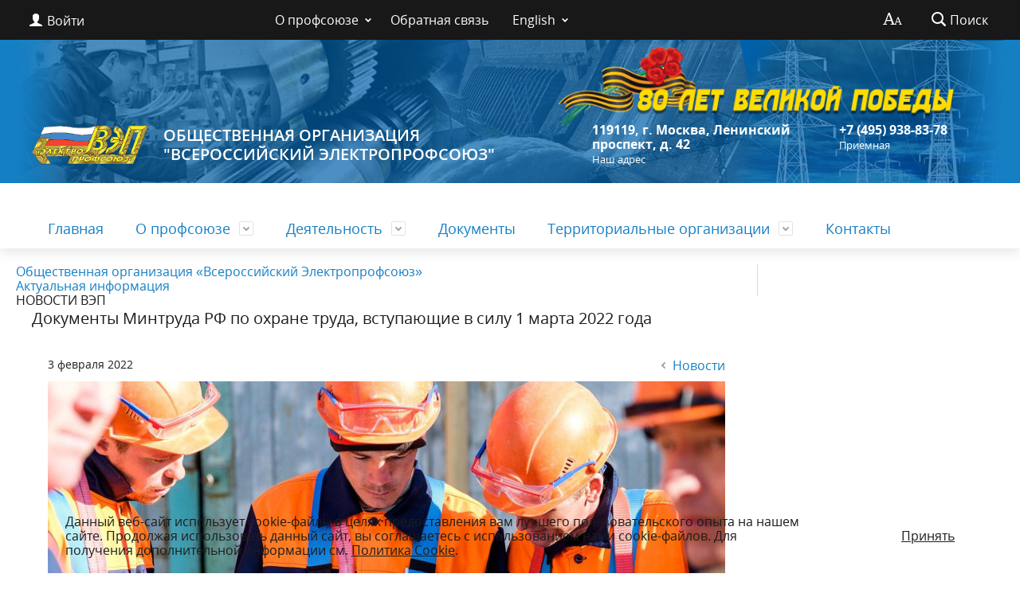

--- FILE ---
content_type: text/html; charset=UTF-8
request_url: https://www.elprof.ru/about/info/news/5062/
body_size: 81249
content:
    <!DOCTYPE html>
    <html>
    <head>
        <meta charset="utf-8">
        <title>Документы Минтруда РФ по охране труда, вступающие в силу 1 марта 2022 года</title>
        <meta http-equiv="X-UA-Compatible" content="IE=edge">
        <meta name="viewport" content="width=device-width, initial-scale=1">
        <link rel="icon" href="/local/templates/gos_modern_blue_qp/favicon.png" type="image/x-icon">
        <link rel="shortcut icon" href="/local/templates/gos_modern_blue_qp/favicon.ico" type="image/x-icon">
        <meta name="theme-color" content="#181818">

        <script data-skip-moving="true">
            function loadFont(t, e, n, o) {
                function a() {
                    if (!window.FontFace) return !1;
                    var t = new FontFace("t", 'url("data:application/font-woff2,") format("woff2")', {}), e = t.load();
                    try {
                        e.then(null, function () {
                        })
                    } catch (n) {
                    }
                    return "loading" === t.status
                }

                var r = navigator.userAgent,
                    s = !window.addEventListener || r.match(/(Android (2|3|4.0|4.1|4.2|4.3))|(Opera (Mini|Mobi))/) && !r.match(/Chrome/);
                if (!s) {
                    var i = {};
                    try {
                        i = localStorage || {}
                    } catch (c) {
                    }
                    var d = "x-font-" + t, l = d + "url", u = d + "css", f = i[l], h = i[u],
                        p = document.createElement("style");
                    if (p.rel = "stylesheet", document.head.appendChild(p), !h || f !== e && f !== n) {
                        var w = n && a() ? n : e, m = new XMLHttpRequest;
                        m.open("GET", w), m.onload = function () {
                            m.status >= 200 && m.status < 400 && (i[l] = w, i[u] = m.responseText, o || (p.textContent = m.responseText))
                        }, m.send()
                    } else p.textContent = h
                }
            }

            loadFont('OpenSans', '/local/templates/gos_modern_blue_qp/opensans.css', '/local/templates/gos_modern_blue_qp/opensans-woff2.css');
        </script>
        <meta http-equiv="Content-Type" content="text/html; charset=UTF-8" />
<meta name="keywords" content="ОБЩЕСТВЕННАЯ ОРГАНИЗАЦИЯ  &quot;ВСЕРОССИЙСКИЙ ЭЛЕКТРОПРОФСОЮЗ&quot;'" />
<meta name="description" content="ОБЩЕСТВЕННАЯ ОРГАНИЗАЦИЯ  &quot;ВСЕРОССИЙСКИЙ ЭЛЕКТРОПРОФСОЮЗ&quot;'" />
<script type="text/javascript" data-skip-moving="true">(function(w, d, n) {var cl = "bx-core";var ht = d.documentElement;var htc = ht ? ht.className : undefined;if (htc === undefined || htc.indexOf(cl) !== -1){return;}var ua = n.userAgent;if (/(iPad;)|(iPhone;)/i.test(ua)){cl += " bx-ios";}else if (/Android/i.test(ua)){cl += " bx-android";}cl += (/(ipad|iphone|android|mobile|touch)/i.test(ua) ? " bx-touch" : " bx-no-touch");cl += w.devicePixelRatio && w.devicePixelRatio >= 2? " bx-retina": " bx-no-retina";var ieVersion = -1;if (/AppleWebKit/.test(ua)){cl += " bx-chrome";}else if ((ieVersion = getIeVersion()) > 0){cl += " bx-ie bx-ie" + ieVersion;if (ieVersion > 7 && ieVersion < 10 && !isDoctype()){cl += " bx-quirks";}}else if (/Opera/.test(ua)){cl += " bx-opera";}else if (/Gecko/.test(ua)){cl += " bx-firefox";}if (/Macintosh/i.test(ua)){cl += " bx-mac";}ht.className = htc ? htc + " " + cl : cl;function isDoctype(){if (d.compatMode){return d.compatMode == "CSS1Compat";}return d.documentElement && d.documentElement.clientHeight;}function getIeVersion(){if (/Opera/i.test(ua) || /Webkit/i.test(ua) || /Firefox/i.test(ua) || /Chrome/i.test(ua)){return -1;}var rv = -1;if (!!(w.MSStream) && !(w.ActiveXObject) && ("ActiveXObject" in w)){rv = 11;}else if (!!d.documentMode && d.documentMode >= 10){rv = 10;}else if (!!d.documentMode && d.documentMode >= 9){rv = 9;}else if (d.attachEvent && !/Opera/.test(ua)){rv = 8;}if (rv == -1 || rv == 8){var re;if (n.appName == "Microsoft Internet Explorer"){re = new RegExp("MSIE ([0-9]+[\.0-9]*)");if (re.exec(ua) != null){rv = parseFloat(RegExp.$1);}}else if (n.appName == "Netscape"){rv = 11;re = new RegExp("Trident/.*rv:([0-9]+[\.0-9]*)");if (re.exec(ua) != null){rv = parseFloat(RegExp.$1);}}}return rv;}})(window, document, navigator);</script>


<link href="/local/templates/gos_modern_blue_qp/special_version.css?149812589278854" type="text/css"  data-template-style="true"  rel="stylesheet" />
<link href="/bitrix/components/bitrix/breadcrumb/templates/universal/style.css?1541064708758" type="text/css"  data-template-style="true"  rel="stylesheet" />
<link href="/bitrix/components/niges/cookiesaccept/templates/.default/style.css?17479122603616" type="text/css"  data-template-style="true"  rel="stylesheet" />
<link href="/local/templates/gos_modern_blue_qp/template_styles.css?1754292958115517" type="text/css"  data-template-style="true"  rel="stylesheet" />







<meta property="og:title" content="ОБЩЕСТВЕННАЯ ОРГАНИЗАЦИЯ "ВСЕРОССИЙСКИЙ ЭЛЕКТРОПРОФСОЮЗ" - Новости ВЭП"/>
<meta property="og:type" content="website"/>
<meta property="og:url" content="https://www.elprof.ru/about/info/news/5062/" />
<meta property="og:description" content="ОБЩЕСТВЕННАЯ ОРГАНИЗАЦИЯ  "ВСЕРОССИЙСКИЙ ЭЛЕКТРОПРОФСОЮЗ"'"/>
<meta property="og:image" content="https://www.elprof.ru/upload/iblock/474/n2lb7gv26blgr7tzghylcax75ggfpq3c/8483a4871f6d34edb4bc0230bd2cd314.jpg"/>
 <style> .nca-cookiesaccept-line { box-sizing: border-box !important; margin: 0 !important; border: none !important; width: 100% !important; min-height: 10px !important; max-height: 250px !important; display: block; clear: both !important; padding: 20px !important; position: fixed; bottom: 0px !important; opacity: 1; transform: translateY(0%); z-index: 99999; } .nca-cookiesaccept-line > div { display: flex; align-items: center; } .nca-cookiesaccept-line > div > div { padding-left: 5%; padding-right: 5%; } .nca-cookiesaccept-line a { color: inherit; text-decoration:underline; } @media screen and (max-width:767px) { .nca-cookiesaccept-line > div > div { padding-left: 1%; padding-right: 1%; } } </style> 



        <!-- Yandex.Metrika counter -->
                <noscript>
            <div><img src="https://mc.yandex.ru/watch/70550965" style="position:absolute; left:-9999px;" alt=""/></div>
        </noscript>
        <!-- /Yandex.Metrika counter -->

                <link
                rel="stylesheet"
                href="https://cdn.jsdelivr.net/npm/@fancyapps/ui@5.0/dist/fancybox/fancybox.css"
        />
            </head>

<body>

    <!-- Rating@Mail.ru counter -->
        <noscript>
        <div>
            <img src="//top-fwz1.mail.ru/counter?id=1096846;js=na" style="border:0;position:absolute;left:-9999px;"
                 alt=""/>
        </div>
    </noscript>
    <!-- //Rating@Mail.ru counter -->


    <div class="mb-hide"></div>
<div class="body-wrapper clearfix">
    <div class="special-settings">
        <div class="container special-panel-container">
            <div class="content">
                <div class="aa-block aaFontsize">
                    <div class="fl-l">Размер:</div>
                    <a class="aaFontsize-small" data-aa-fontsize="small" href="#"
                       title="Уменьшенный размер шрифта">A</a><!--
				 --><a class="aaFontsize-normal a-current" href="#" data-aa-fontsize="normal"
                       title="Нормальный размер шрифта">A</a><!--
				 --><a class="aaFontsize-big" data-aa-fontsize="big" href="#" title="Увеличенный размер шрифта">A</a>
                </div>
                <div class="aa-block aaColor">
                    Цвет:
                    <a class="aaColor-black a-current" data-aa-color="black" href="#"
                       title="Черным по белому"><span>C</span></a><!--
				 --><a class="aaColor-yellow" data-aa-color="yellow" href="#"
                       title="Желтым по черному"><span>C</span></a><!--
				 --><a class="aaColor-blue" data-aa-color="blue" href="#" title="Синим по голубому"><span>C</span></a>
                </div>

                <div class="aa-block aaImage">
                    Изображения
                    <span class="aaImage-wrapper">
					<a class="aaImage-on a-current" data-aa-image="on" href="#">Вкл.</a><!--
					 --><a class="aaImage-off" data-aa-image="off" href="#">Выкл.</a>
				</span>
                </div>
                <span class="aa-block"><a href="/?set-aa=normal" data-aa-off><i class="icon icon-special-version"></i> Обычная версия сайта</a></span>
            </div>
        </div> <!-- .container special-panel-container -->
    </div> <!-- .special-settings -->

    <header>

        <div class="container container-top-header">
            <div class="content">
                <div class="col col-mb-5 col-3 col-dt-2 col-ld-3">
                    <!--'start_frame_cache_auth-area'-->                        <a class="top-header-link" href="/auth/"><i class="icon icon-lk"></i><span
                                    class="col-mb-hide col-hide col-dt-hide"> Войти</span></a>
                        <!--'end_frame_cache_auth-area'-->                </div>
                <div class="col col-mb-hide col-7 col-dt-8 col-ld-7">
                        <div class="top-header-nav">
        <ul class="top-header-nav-ul">
                                                                    <li class="parent">
                        <a tabindex="1" href="/about/">О профсоюзе</a>
                        <ul class="second-level">
                                                                                        <li><a href="/about/info/">Новости, анонсы, события</a></li>
                                                                        <li><a href="/about/index.php">О профсоюзе</a></li>
                                                                        <li><a href="/about/istoriya-profsoyuza/">История профсоюза</a></li>
                                                                        <li><a href="/about/Ustav">Устав</a></li>
                                                                        <li><a href="/about/rukovoditeli/">Руководители</a></li>
                                                                        <li><a href="/about/struct.php">Структура ВЭП</a></li>
                                                                        <li><a href="/about/statistics/">Статистическая информация</a></li>
                                                                        <li><a href="/about/simvolika/">Символика</a></li>
                                                                        <li><a href="/about/nagrady/">Награды</a></li>
                                                                        <li><a href="/about/videogallery/">ВЭП ТВ</a></li>
                                                            </ul></li>
                                        <li><a href="/feedback/new.php">Обратная связь</a></li>
                                                                                            <li class="parent">
                        <a tabindex="1" href="/english/">English</a>
                        <ul class="second-level">
                                                                                        <li><a href="/english/index.php">About</a></li>
                                                                        <li><a href="/english/contacts.php">Contacts</a></li>
                                                    </ul></li>
                </ul>
    </div>
                </div>

                <div class="col col-mb-7 col-2 col-dt-2">
                    <div class="top-header-right-side">
                        <span class="aa-hide" itemprop="Copy"><a class="fl-r top-header-link ta-center"
                                                                 href="/?set-aa=special" data-aa-on><i
                                        class="icon icon-special-version"></i></a></span>

                        <div class="search-block fl-r">
                            <div class="search-button"><i class="icon icon-search"></i> <span
                                        class="col-mb-hide col-hide col-dt-hide">Поиск</span></div>
                            
<div class="container container-search">
    <div class="content">
        <div class="col col-mb-12" id="searchTitle">
	        <form action="/search/index.php">
                <div class="search-form-block">
                    <i class="icon icon-search-white"></i>
                    <div class="search-close-button"><i class="icon icon-close"></i></div>
                    <div class="ov-h">
                        <input id="title-search-input" class="search-input" type="text" name="q" autocomplete="off">
                    </div>
                </div>
            </form>
            <div class="search-suggestions">
                <a href="#" class="btn btn-cta">Все результаты</a>
            </div>
        </div>
    </div>
</div>

                        </div>
                    </div>
                </div> <!-- .col col-mb-7 col-2 col-dt-2 -->
            </div> <!-- .content -->
        </div> <!-- .container container-top-header -->

        <div class="container container-blue pt0">
            <div class="content">
                <div class="header_bgimg small" style="">

                    <div class="content" style="">

                        <div class="col col-mb-12 mt-10 white-href hidden_block_768">
                            <div class="pr20 font-effect-shadow-multiple"
                                 style="display: flex; justify-content: flex-end; margin-bottom: -24px; margin-top: 8px;">
                                <!-- Начало интерактива сделаного на технической базе ВЭП ;)) -->
<!-- Fancybox dialog  -->
<a href="#"
   data-src="#dialog-content"
   data-fancybox
   data-width="720"
   data-height="405"
>
    <!-- Картинка, баннер или еще какая хрень. Длину width="500" лучше не трогать!  -->
    <img src="https://www.elprof.ru/upload/medialibrary/7d4/y2hp2ifvfixuifhikfwugpwh9c63v3y9/80victory.png"
         width="500">
    <!-- Картинка, баннер или еще какая хрень. Длину width="500" лучше не трогать!  -->
</a>
<!-- max-width:800px; максимальная ширина контейнера, куда вствляется код с фильмом, не может быть меньше, чем ширина самого фильма! Можно сделать меньше, но тогда будет "криво" !!! -->
<div id="dialog-content" style="display:none;max-width:800px;">
    <!-- Начало кода с фильмом -->
    <!-- iframe width="720" height="405" - ширина и высота вставляемого объекта, задается автоматически на ресурсе, откуда копируется код-->
    <iframe width="720" height="405"
            src="https://rutube.ru/play/embed/db0570f41cd3cc83706909d3dcd75636/"
            frameBorder="0" allow="clipboard-write; autoplay" webkitAllowFullScreen
            mozallowfullscreen allowFullScreen></iframe>
    <!-- Конец кода с фильмом -->
</div>
<!-- Fancybox dialog  -->
<!-- Конец интерактива сделаного на технической базе ВЭП ;)) -->



<!-- Старый код от слогана - его не трогаем до поры, до времени -->
<!--                            <h1 class="pr20 font-effect-shadow-multiple"-->
<!--                                style="text-align: right; font-size: 2.7em; font-stretch: 195%; text-shadow: 1px 1px 2px #0a0a0a; font-family: 'Trirong', serif; font-weight: 780; color: #e7a902">-->
<!--                                --><!--                            </h1>-->

                            </div>
                            <!--                            <h1 class="pr20 font-effect-shadow-multiple"-->
                            <!--                                style="text-align: right; font-size: 2.7em; font-stretch: 195%; text-shadow: 1px 1px 2px #0a0a0a; font-family: 'Trirong', serif; font-weight: 780; color: #e7a902">-->
                            <!--                                -->                            <!--                            </h1>-->
                        </div>
                        <div class="col col-mb-12 col-dt-7 col-margin-bottom mt10">
                            <a href="/" class="logo white-href">
                                <img src="/upload/coats/user/logo1.png"/>
                                <!-- <img src="/upload/coats/unknown.png" /> -->
                                ОБЩЕСТВЕННАЯ ОРГАНИЗАЦИЯ <br>
 "ВСЕРОССИЙСКИЙ ЭЛЕКТРОПРОФСОЮЗ"<br>                            </a>
                        </div> <!-- .col col-mb-12 col-dt-6 col-margin-bottom -->
                        <div class="col col-mb-12 col-6 col-dt-3 col-margin-bottom mt20 white-href hidden_block_768 hidden_block_994">
                            <b>119119, г. Москва, Ленинский проспект, д. 42</b><br><small class="text-light white-href">Наш адрес</small>
                        </div> <!-- .col col-mb-12 col-6 col-dt-3 mt10 col-margin-bottom -->
                        <div class="col col-mb-12 col-6 col-dt-2 col-margin-bottom mt20 white-href hidden_block_768 hidden_block_994">
                            <b>+7 (495) 938-83-78</b><br><small class="text-light white-href">Приемная</small>
                        </div> <!-- .col col-mb-12 col-6 col-dt-3 mt10 col-margin-bottom -->
                    </div>
                </div> <!-- .content -->
            </div> <!-- .container container-white pt10 -->

            <div class="container container-top-navigation">
                <div class="content">
                    <div class="col col-mb-hide col-12">
                        <div class="top-nav-block">
                            
<pre></pre>

    <ul>
                                <li><a href="/index.php">Главная</a></li>
                                                                <li class="parent">
                    <a tabindex="1" href="/about/">О профсоюзе</a>
                    <div class="second-level container">
                        <div class="content">
                            <div class="col col-mb-12">
                                <div class="content">
                                    <ul class="clearfix">
                                                            <li><a href="/about/info/">Новости, анонсы, события</a></li>
                                                <li><a href="/about/index.php">О профсоюзе</a></li>
                                                <li><a href="/about/istoriya-profsoyuza/">История профсоюза</a></li>
                                                <li><a href="/about/Ustav">Устав</a></li>
                                                <li><a href="/about/rukovoditeli/">Руководители</a></li>
                                                <li><a href="/about/struct.php">Структура ВЭП</a></li>
                                                <li><a href="/about/statistics/">Статистическая информация</a></li>
                                                <li><a href="/about/simvolika/">Символика</a></li>
                                                <li><a href="/about/nagrady/">Награды</a></li>
                                                <li><a href="/about/videogallery/">ВЭП ТВ</a></li>
                                        </ul></div></div></div></div></li>
                                            <li class="parent">
                    <a tabindex="1" href="/activity/">Деятельность</a>
                    <div class="second-level container">
                        <div class="content">
                            <div class="col col-mb-12">
                                <div class="content">
                                    <ul class="clearfix">
                                                            <li><a href="/activity/sotsialnoe-partnerstvo/">Социальное партнерство</a></li>
                                                <li><a href="/activity/pravovaya-rabota/">Правовая работа</a></li>
                                                <li><a href="/activity/okhrana-truda/">Охрана труда</a></li>
                                                <li><a href="/activity/organizatsionnaya-rabota/">Организационно-уставная деятельность</a></li>
                                                <li><a href="/activity/finansy-i-uchet/">Финансы и учет</a></li>
                                                <li><a href="/activity/mezhdunarodnoe-sotrudnichestvo/">Международное сотрудничество</a></li>
                                                <li><a href="/activity/informatsionnaya-rabota/">Информационная работа</a></li>
                                        </ul></div></div></div></div></li>
                            <li><a href="/doc/">Документы</a></li>
                                                                <li class="parent">
                    <a tabindex="1" href="/region/">Территориальные организации</a>
                    <div class="second-level container">
                        <div class="content">
                            <div class="col col-mb-12">
                                <div class="content">
                                    <ul class="clearfix">
                                                            <li><a href="/region/index.php">Общая информация</a></li>
                                                <li><a href="/region/territorialnye-organizatsii/">Список территориальных организаций</a></li>
                                                <li><a href="/region/novosti-regionov/">Новости территориальных организаций</a></li>
                                        </ul></div></div></div></div></li>
                            <li><a href="/contacts/">Контакты</a></li>
                            </ul>
                        </div> <!-- .top-nav-block -->
                    </div> <!-- .col col-mb-hide col-12 -->
                </div>
            </div> <!-- .container container-top-navigation -->

    </header>


    <div class="container container-main col-margin-top">
    <div class="content">
    <div class="col col-mb-12 col-9 col-margin-bottom">
    <div class="content">

        <link href="/bitrix/css/main/font-awesome.css?149812589828777" type="text/css" rel="stylesheet" />
<div class="bx-breadcrumb" itemprop="http://schema.org/breadcrumb" itemscope itemtype="http://schema.org/BreadcrumbList">
			<div class="bx-breadcrumb-item" id="bx_breadcrumb_0" itemprop="itemListElement" itemscope itemtype="http://schema.org/ListItem">
				<a class="bx-breadcrumb-item-link" href="/about/" title=" Общественная организация «Всероссийский Электропрофсоюз»" itemprop="item">
					<span class="bx-breadcrumb-item-text" itemprop="name"> Общественная организация «Всероссийский Электропрофсоюз»</span>
				</a>
				<meta itemprop="position" content="1" />
			</div><i class="bx-breadcrumb-item-angle fa fa-angle-right"></i>
			<div class="bx-breadcrumb-item" id="bx_breadcrumb_1" itemprop="itemListElement" itemscope itemtype="http://schema.org/ListItem">
				<a class="bx-breadcrumb-item-link" href="/about/info/" title="Актуальная информация" itemprop="item">
					<span class="bx-breadcrumb-item-text" itemprop="name">Актуальная информация</span>
				</a>
				<meta itemprop="position" content="2" />
			</div><i class="bx-breadcrumb-item-angle fa fa-angle-right"></i>
			<div class="bx-breadcrumb-item">
				<span class="bx-breadcrumb-item-text">НОВОСТИ ВЭП</span>
			</div></div>
                            <div class="col col-mb-12 col-margin-bottom">
                <h1>Документы Минтруда РФ по охране труда, вступающие в силу 1 марта 2022 года</h1>
            </div> <!-- .col col-mb-12 col-margin-bottom -->
                            <div class="col col-mb-12 col-margin-bottom">
                <h1></h1>
            </div> <!-- .col col-mb-12 col-margin-bottom -->
            </div>
    <!-- .content -->
<div class="white-box padding-box "><div>
	 
<div class="news-detail">
    <div class="news-item">
        <div class="clearfix">
            <div class="news-item-date fl-l mt10">3 февраля 2022</div>            <div class="fl-r"><a href="/about/info/news/" class="btn btn-link"><i class="icon icon-arrow-left"></i>Новости</a></div>
        </div>
        <div class="news-item-text clearfix">
	        	            	                <div class="news-item-image">
	                    <img src="/upload/iblock/474/n2lb7gv26blgr7tzghylcax75ggfpq3c/8483a4871f6d34edb4bc0230bd2cd314.jpg"
	                         width="850"
	                         height="350"
	                         alt="Документы Минтруда РФ по охране труда, вступающие в силу 1 марта 2022 года"
	                         title="Документы Минтруда РФ по охране труда, вступающие в силу 1 марта 2022 года"
	                         align="left">
	                </div>
	                                                                <p><p>
 <span style="border-color: currentcolor; border-width: medium;"><b>Приказ Минтруда от 29.10.2021 № 774н «Об утверждении общих требований к организации безопасного рабочего места». </b></span>
</p>
<p>
 <span style="border-color: currentcolor; border-width: medium;">Зарегистрирован в Минюсте 25.11.2021 № 65987.</span>
</p>
<p align="justify">
	 Организовывать безопасные рабочие места нужно в соответствии с государственными требованиями охраны труда. К ним относятся, например, приказ Минтруда от 16.11.2020 № 782н или Федеральный закон от 28.12.2013 № 426-ФЗ.
</p>
<p align="justify">
	 Также для организации безопасных рабочих мест нужно оценивать профессиональные риски. Если по результатам оценки профрисков выявили, например, участки с высокой вероятностью травмирования работников, то участки нужно обозначить сигнальной разметкой или знаками безопасности (п. 17 Требований, утв. приказом Минтруда от 29.10.2021 № 774н).
</p>
<p align="justify">
 <span style="border-color: currentcolor; border-width: medium;"><i>Приказ вступает в силу 1 марта 2022 года и действует до 1 марта 2028 года.</i></span>
</p>
<p align="justify">
 <br>
</p>
<p>
 <span style="border-color: currentcolor; border-width: medium;"><b>Приказ Минтруда от 29.10.2021 № 772н «Об утверждении основных требований к порядку разработки и содержанию правил и инструкций по охране труда, разрабатываемых работодателем». </b></span>
</p>
<p>
 <span style="border-color: currentcolor; border-width: medium;">Зарегистрирован в Минюсте 26.11.2021 № 66015.</span>
</p>
<p align="justify">
	 Минтруд утвердил требования к порядку разработки и содержанию правил и инструкций по охране труда, которые должен разрабатывать работодатель.
</p>
<p align="justify">
	 С марта 2022 года разрешили не пересматривать инструкции по охране труда (далее – ИОТ) раз в пять лет и при изменении нормативных требований. Ввели четыре случая, когда нужно пересмотреть ИОТ: изменили условия труда, внедрили новое оборудование и технологию, провели расследование аварии, несчастного случая, профзаболевания или по требованию госорганов.
</p>
<p align="justify">
	 Минтруд допускает введение временных ИОТ, если запускают новое производство или проводят реконструкцию производства. Применять их нужно до приемки производства в эксплуатацию.
</p>
<p align="justify">
	 Также с марта работодатели должны разрабатывать новый документ – правила по охране труда в организации. Правила должны содержать требования, которые обеспечивает работодатель для безопасности труда. Для этого анализируют состояние и причины производственного травматизма и профзаболеваний, а также результаты спецоценки и оценки профрисков.
</p>
<p align="justify">
	 Разрабатывать правила может один работник или группа. Согласовывают такие правила руководитель юрслужбы, руководитель службы охраны труда, ответственный за разработку правил.
</p>
<p>
 <span style="border-color: currentcolor; border-width: medium;"><i>Приказ вступает в силу 1 марта 2022 года и действует до 1 марта 2028 года.</i></span>
</p>
<p>
</p>
<p>
 <span style="border-color: currentcolor; border-width: medium;"><b>Приказ Минтруда от 29.10.2021 № 771н «Об утверждении Примерного перечня ежегодно реализуемых работодателем мероприятий по улучшению условий и охраны труда, ликвидации или снижению уровней профессиональных рисков либо недопущению повышения их уровней». </b></span>
</p>
<p align="justify">
 <span style="border-color: currentcolor; border-width: medium;">Зарегистрирован в Минюсте 03.12.2021 № 66196.</span>
</p>
<p align="justify">
	 Перечень мероприятий по улучшению условий и охраны труда заменит действующий, который утвержден приказом Минздравсоцразвития от 01.03.2021 № 181н. В него включили три новых мероприятия для улучшения условий и охраны труда:
</p>
<p align="justify">
	 фильтрация и очистка питьевой воды;
</p>
<p align="justify">
	 приобретение аудио– и видеооборудования для дистанционного проведения инструктажей и обучения, а также для фиксации процессов производства работ;
</p>
<p align="justify">
	 приобретение систем обеспечения безопасности работ на высоте.
</p>
<p align="justify">
 <span style="border-color: currentcolor; border-width: medium;"><i>Приказ вступает в силу 1 марта 2022 года.</i></span>
</p>
<p>
</p>
<p>
 <span style="border-color: currentcolor; border-width: medium;"><b>Приказ Минтруда от 11.10.2021 № 696н «Об утверждении профессионального стандарта «Специалист по пожарной профилактике». </b></span>
</p>
<p align="justify">
 <span style="border-color: currentcolor; border-width: medium;">Зарегистрирован в Минюсте 12.11.2021 № 65774.</span>
</p>
<p align="justify">
	 Утвердили новый профессиональный стандарт «Специалист по пожарной профилактике». Старый профстандарт, который был утвержден приказом Минтруда от 28.10.2014 № 814н, утратит силу.
</p>
<p align="justify">
 <span style="border-color: currentcolor; border-width: medium;"><i>Вступает в силу 1 марта 2022 года и действует до 1 марта 2028 года.</i></span>
</p>
<p>
</p>
<p>
 <span style="border-color: currentcolor; border-width: medium;"><b>Приказ Минтруда от 22.09.2021 № 656н «Об утверждении примерного перечня мероприятий по предотвращению случаев повреждения здоровья работников (при производстве работ (оказании услуг) на территории, находящейся под контролем другого работодателя (иного лица)».</b></span>
</p>
<p align="justify">
 <span style="border-color: currentcolor; border-width: medium;">Зарегистрирован в Минюсте 02.12.2021 № 66192.</span>
</p>
<p align="justify">
	 В перечень включили примерные мероприятия, которые работодателю и подрядчику нужно организовать перед началом работ. Такое обязательство появится у работодателя на основании статьи 214 новой редакции ТК. Мероприятия закрепляют в договоре на производство работ. К ним относят:
</p>
<ul>
	<li>
	<p>
		 назначение ответственного за безопасное производство работ;
	</p>
 </li>
	<li>
	<p>
		 составление графика проведения работ;
	</p>
 </li>
	<li>
	<p>
		 составление схемы подключения к энергоносителям;
	</p>
 </li>
	<li>
	<p>
		 составление перечня вредных или опасных производственных факторов и рисков;
	</p>
 </li>
	<li>
	<p>
		 определение мест установки защитных ограждений;
	</p>
 </li>
	<li>
	<p>
		 нанесение сигнальной разметки и знаков безопасности;
	</p>
 </li>
	<li>
	<p>
		 составление плана мероприятий по эвакуации и спасению работников;
	</p>
 </li>
	<li>
	<p>
		 утверждение формы акта-допуска на работы, на которые требуется акт-допуск;
	</p>
 </li>
	<li>
	<p>
		 разработка инструкции по охране труда для проведения работ;
	</p>
 </li>
	<li>
	<p>
		 проведение инструктажа;
	</p>
 </li>
	<li>
	<p>
		 обеспечение микроклимата на рабочих местах с помощью средств коллективной защиты (отопления, вентиляции, тепловых завес);
	</p>
 </li>
	<li>
	<p>
		 организация освещения на рабочих местах;
	</p>
 </li>
	<li>
	<p>
		 организация пешеходной зоны для безопасного передвижения работников по территории предприятия;
	</p>
 </li>
	<li>
	<p>
		 определение места нахождения аптечек первой помощи;
	</p>
 </li>
	<li>
	<p>
		 определение порядка посещения мест общего пользования на территории другого работодателя (комнаты приема пищи, гардеробные, душевые, санузлы).
	</p>
 </li>
</ul>
<p>
	 Обеспечивать беспрепятственный проезд скорой помощи в случае повреждения здоровья работников должен работодатель, на территории которого производятся работы.
</p>
<p>
 <span style="border-color: currentcolor; border-width: medium;"><i>Приказ вступает в силу 1 марта 2022 года.</i></span>
</p>
<p>
</p>
<p>
 <span style="border-color: currentcolor; border-width: medium;"><b>Приказ Минтруда от 22.09.2021 № 650н «Об утверждении примерного положения о комитете (комиссии) по охране труда». </b></span>
</p>
<p>
 <span style="border-color: currentcolor; border-width: medium;">Зарегистрирован в Минюсте 30.11.2021 № 66145.</span>
</p>
<p align="justify">
	 Минтруд утвердил новое примерное положение о комиссии по охране труда. Оно отменит действующее положение, утвержденное приказом Минтруда от 24.06.2014 № 412н.
</p>
<p align="justify">
	 Комиссия по охране труда будет выполнять три новых обязанности: рассматривать замечания и мнения уполномоченных по охране труда работников по результатам спецоценки и оценки профрисков; анализировать локально-нормативные акты работодателя; участвовать в рассмотрении обстоятельств и причин микротравм.
</p>
<p align="justify">
	 Напоминаем, что на основании положения Минтруда работодатели разрабатывают свое положение о комиссии по охране труда с учетом специфики организации. В документе нужно закрепить действия работодателей и работников для предупреждения травм и профзаболеваний.
</p>
<p>
 <span style="border-color: currentcolor; border-width: medium;"><i>Приказ вступает в силу 1 марта 2022 года.</i></span>
</p>
<p>
</p>
<p>
 <span style="border-color: currentcolor; border-width: medium;"><b>Приказ Минтруда от 14.09.2021 № 629н «Об утверждении предельно допустимых норм нагрузок для женщин при подъеме и перемещении тяжестей вручную». </b></span>
</p>
<p>
 <span style="border-color: currentcolor; border-width: medium;">Зарегистрирован в Минюсте 25.11.2021 № 65973.</span>
</p>
<p align="justify">
	 По нормам будут учитывать суммарную массу грузов, которые перемещают женщины в течение часа. Масса не должна превышать 350 кг с рабочей поверхности и 175 кг с пола. Также установили, что женщина может за один раз поднять без перемещения груз массой 15 кг. Перевозить грузы на тележках можно будет с усилием 10 кгс.
</p>
<p>
 <span style="border-color: currentcolor; border-width: medium;"><i>Приказ вступает в силу 1 марта 2022 года и действует до 1 марта 2028 года.</i></span>
</p>
<p>
 <br>
</p>
<p align="right">
 <span style="border-color: currentcolor; border-width: medium;">Техническая инспекция труда Федерации профсоюзов РТ</span>
</p></p>
            
			
						
						
        </div>
<!--        <div class="news-item-text" style="color: #fafafa">-->
<!--			<p>-->
<!--			--><!--				<span class="views">-->
<!--					--><!--				</span>-->
<!--			--><!--			</p>-->
<!--		</div>-->
    </div>
</div>


	


<div>
	<br>
    <br>
    <br>
			<div class="ya-share2" 
		data-services="collections,telegram,vkontakte,odnoklassniki,moimir,viber,whatsapp,skype"
		data-title="Документы Минтруда РФ по охране труда, вступающие в силу 1 марта 2022 года"
		data-color-scheme="blackwhite"
		data-shape="normal"
		>
	</div>
	<br>
	<br>
</div>

				<link rel="stylesheet" type="text/css" href="/fancybox/jquery.fancybox-1.3.4.css" media="screen" />
 	<link rel="stylesheet" href="style.css" />
	</div>
<div>
</div></div></div> <!-- .col col-mb-12 col-9 col-margin-bottom -->

<div class="col col-mb-12 col-3 col-margin-bottom primary-border-box-left ">


	

	<!-- Блок меню -->
	<div>
		

			</div>
		<!-- Блок меню -->

	<!-- Баннеры -->

<!--    --><!--        <div class="white-box primary-border-box pt0">-->
<!--            <br>-->
<!--            <div class="sidebar-content fz14">-->
<!--                <div style="">-->
<!--                    <a target="_self" href="https://events.elprof.ru/">-->
<!--                        <img src="https://elprof.ru/upload/medialibrary/973/e58w0ch0nb08c2xs47k2tyni0p4uk37n/Seminar_soveshchanie_V_logo.jpg" width="270">-->
<!--                    </a>-->
<!--                </div>-->
<!--            </div>-->
<!--            <br>-->
<!--        </div>-->
<!--    -->
    
	
	
<!--	<div class="white-box primary-border-box pt0">-->
<!--		<br>-->
<!--		<div class="sidebar-content fz14">-->
<!--			<div style="">-->
<!--				<a href="http://msvep.elprof.ru">-->
<!--					<img src="https://www.elprof.ru/upload/medialibrary/5fc/kc4a67vpi587zse8u7fgiwnf8qlsqyeg/sovet.png" width="270">-->
<!--				</a>-->
<!--			</div>-->
<!--		</div>-->
<!--		<br>-->
<!--	</div>-->

	

	
	


	
	



	<!-- Виджет ВК-->
		<!-- Виджет ВК-->
	<!-- Виджет Facebook-->
	<div class="white-box padding-box">
		<div class="sidebar-content fz14">
		</div>
	</div>
	<!-- Виджет Facebook-->
</div> <!-- .col col-mb-12 col-3 col-margin-bottom -->
</div> <!-- .content -->
</div> <!-- .container container-main col-margin-top -->

</div> <!-- .body-wrapper clearfix -->

<div class="footer-wrapper">
	<footer class="container container-footer">

		
    <div class="content footer-menu-content">
                                                                                                                                            <div class="col col-mb-12 col-4">
                        <ul>
                            <li class="col-margin-bottom">
                                <div class="h4">О профсоюзе</div>
                                    <ul>
                                                                                                            <li><a href="/about/info/">Новости, анонсы, события</a></li>
                                                                                                            <li><a href="/about/index.php">О профсоюзе</a></li>
                                                                                                            <li><a href="/about/istoriya-profsoyuza/">История профсоюза</a></li>
                                                                                                            <li><a href="/about/Ustav">Устав</a></li>
                                                                                                            <li><a href="/about/rukovoditeli/">Руководители</a></li>
                                                                                                            <li><a href="/about/struct.php">Структура ВЭП</a></li>
                                                                                                            <li><a href="/about/statistics/">Статистическая информация</a></li>
                                                                                                            <li><a href="/about/simvolika/">Символика</a></li>
                                                                                                            <li><a href="/about/nagrady/">Награды</a></li>
                                                                                                            <li><a href="/about/videogallery/">ВЭП ТВ</a></li>
                                                                            </ul></li></ul></div>
                                                            <div class="col col-mb-12 col-4">
                        <ul>
                            <li class="col-margin-bottom">
                                <div class="h4">Деятельность</div>
                                    <ul>
                                                                                                            <li><a href="/activity/sotsialnoe-partnerstvo/">Социальное партнерство</a></li>
                                                                                                            <li><a href="/activity/pravovaya-rabota/">Правовая работа</a></li>
                                                                                                            <li><a href="/activity/okhrana-truda/">Охрана труда</a></li>
                                                                                                            <li><a href="/activity/organizatsionnaya-rabota/">Организационно-уставная деятельность</a></li>
                                                                                                            <li><a href="/activity/finansy-i-uchet/">Финансы и учет</a></li>
                                                                                                            <li><a href="/activity/mezhdunarodnoe-sotrudnichestvo/">Международное сотрудничество</a></li>
                                                                                                            <li><a href="/activity/informatsionnaya-rabota/">Информационная работа</a></li>
                                                                            </ul></li></ul></div>
                                                                                                                                    <div class="col col-mb-12 col-4">
                        <ul>
                            <li class="col-margin-bottom">
                                <div class="h4">Территориальные организации</div>
                                    <ul>
                                                                                                            <li><a href="/region/index.php">Общая информация</a></li>
                                                                                                            <li><a href="/region/territorialnye-organizatsii/">Список территориальных организаций</a></li>
                                                                                                            <li><a href="/region/novosti-regionov/">Новости территориальных организаций</a></li>
                                                                            </ul></li></ul></div>
                                                                                    </div>

		<div class="content">
			<div class="col col-mb-12 col-4">
				&copy;
				ОБЩЕСТВЕННАЯ ОРГАНИЗАЦИЯ&nbsp;<br>
"ВСЕРОССИЙСКИЙ ЭЛЕКТРОПРОФСОЮЗ"<br>
				<a href="/contacts/">Контакты</a>
			</div> <!-- .col col-mb-12 col-4 -->

			<div class="col col-mb-12 col-4">
				119119, г. Москва, Ленинский проспект, д. 42<br>+7 (495) 938-83-78<br>
				<a href="/about/policy-the-processing-of-personal-data.php">Политика обработки персональных данных</a>
			</div> <!-- .col col-mb-12 col-4 -->

			<div class="col col-mb-12 col-4">
				
    <div class="social-networks">
                    <a href="https://rutube.ru/channel/26068722/" title="Rutube" class="social-network"><i class="icon icon-social-rutube"></i></a>
                    <a href="https://t.me/elprofonline" title="Telegram" class="social-network"><i class="icon icon-social-telegram"></i></a>
                    <a href="https://vk.com/electrictradeunion" title="ВКонтакте" class="social-network"><i class="icon icon-social-vk"></i></a>
                    <a href="/upload/medialibrary/ebe/zv0dxdmw53otwwsxb7i01ajzvck6kba6/1_53574ffd1802e53574ffd1807a.png" title="OK.ru" class="social-network"><i class="icon icon-social-ok"></i></a>
                    <a href="https://www.youtube.com/channel/UCNZ4S-umLGk-t-NanNBUnaw/videos" title="Youtube" class="social-network"><i class="icon icon-social-youtube"></i></a>
            </div>
				<div id="bx-composite-banner">
									</div>
				<div class="mail_counter">
					<!-- Rating@Mail.ru logo -->
<a href="http://top.mail.ru/jump?from=1096846">
<img src="//top-fwz1.mail.ru/counter?id=1096846;t=569;l=1" 
style="border:0;" height="40" width="88" alt="Рейтинг@Mail.ru" /></a>
<!-- //Rating@Mail.ru logo -->				</div>
			</div> <!-- .col col-mb-12 col-4 -->
		</div>
	</footer>
</div> <!-- .footer-wrapper -->

<!--'start_frame_cache_auth-area-bottom'--><div class="mobile-nav-wrapper">
	<div class="mobile-nav">
		<div class="content p20 pb0">
						<div class="col col-mb-8 pl0">
				<a class="btn btn-square btn-dark btn-block" href="/auth/"><i class="icon icon-lk"></i> Авторизация</a>
			</div>
					</div>
	</div>
</div>
<!--'end_frame_cache_auth-area-bottom'-->

<link
        rel="stylesheet"
        href="https://cdn.jsdelivr.net/npm/@fancyapps/ui@5.0/dist/fancybox/fancybox.css"
/>


<script type="text/javascript">if(!window.BX)window.BX={};if(!window.BX.message)window.BX.message=function(mess){if(typeof mess==='object'){for(let i in mess) {BX.message[i]=mess[i];} return true;}};</script>
<script type="text/javascript">(window.BX||top.BX).message({'JS_CORE_LOADING':'Загрузка...','JS_CORE_NO_DATA':'- Нет данных -','JS_CORE_WINDOW_CLOSE':'Закрыть','JS_CORE_WINDOW_EXPAND':'Развернуть','JS_CORE_WINDOW_NARROW':'Свернуть в окно','JS_CORE_WINDOW_SAVE':'Сохранить','JS_CORE_WINDOW_CANCEL':'Отменить','JS_CORE_WINDOW_CONTINUE':'Продолжить','JS_CORE_H':'ч','JS_CORE_M':'м','JS_CORE_S':'с','JSADM_AI_HIDE_EXTRA':'Скрыть лишние','JSADM_AI_ALL_NOTIF':'Показать все','JSADM_AUTH_REQ':'Требуется авторизация!','JS_CORE_WINDOW_AUTH':'Войти','JS_CORE_IMAGE_FULL':'Полный размер'});</script><script type="text/javascript" src="/bitrix/js/main/core/core.js?1644214942569185"></script><script>BX.setJSList(['/bitrix/js/main/core/core_ajax.js','/bitrix/js/main/core/core_promise.js','/bitrix/js/main/polyfill/promise/js/promise.js','/bitrix/js/main/loadext/loadext.js','/bitrix/js/main/loadext/extension.js','/bitrix/js/main/polyfill/promise/js/promise.js','/bitrix/js/main/polyfill/find/js/find.js','/bitrix/js/main/polyfill/includes/js/includes.js','/bitrix/js/main/polyfill/matches/js/matches.js','/bitrix/js/ui/polyfill/closest/js/closest.js','/bitrix/js/main/polyfill/fill/main.polyfill.fill.js','/bitrix/js/main/polyfill/find/js/find.js','/bitrix/js/main/polyfill/matches/js/matches.js','/bitrix/js/main/polyfill/core/dist/polyfill.bundle.js','/bitrix/js/main/core/core.js','/bitrix/js/main/polyfill/intersectionobserver/js/intersectionobserver.js','/bitrix/js/main/lazyload/dist/lazyload.bundle.js','/bitrix/js/main/polyfill/core/dist/polyfill.bundle.js','/bitrix/js/main/parambag/dist/parambag.bundle.js']);
BX.setCSSList(['/bitrix/js/main/lazyload/dist/lazyload.bundle.css','/bitrix/js/main/parambag/dist/parambag.bundle.css']);</script>
<script type="text/javascript">(window.BX||top.BX).message({'LANGUAGE_ID':'ru','FORMAT_DATE':'DD.MM.YYYY','FORMAT_DATETIME':'DD.MM.YYYY HH:MI:SS','COOKIE_PREFIX':'BITRIX_SM','SERVER_TZ_OFFSET':'10800','UTF_MODE':'Y','SITE_ID':'qp','SITE_DIR':'/','USER_ID':'','SERVER_TIME':'1768947134','USER_TZ_OFFSET':'0','USER_TZ_AUTO':'Y','bitrix_sessid':'f05dc40dff5720b3e35b97cdc585566f'});</script><script type="text/javascript" src="/bitrix/js/main/polyfill/customevent/main.polyfill.customevent.js?1548167697913"></script>
<script type="text/javascript" src="/bitrix/js/ui/dexie/dist/dexie.bitrix.bundle.js?1592207772196311"></script>
<script type="text/javascript" src="/bitrix/js/main/core/core_ls.js?149812593110430"></script>
<script type="text/javascript" src="/bitrix/js/main/core/core_fx.js?149812593116888"></script>
<script type="text/javascript" src="/bitrix/js/main/core/core_frame_cache.js?161838765416871"></script>
<script type='text/javascript'>window['recaptchaFreeOptions']={'size':'normal','theme':'light','badge':'bottomright','version':'','action':'','lang':'ru','key':'6LdWiWQUAAAAAEFSgbJNghqqug_3taSg2MNl6LaS'};</script>
<script type="text/javascript">/**
*   ReCaptcha 2.0 Google js
*	Shevtcoff S.V. 
*	date 25.08.19
*	time 12:10
*/
;
"use strict";

(function(window, document){
    
    var Recaptchafree = Recaptchafree || {};
    Recaptchafree.form_submit;
    var settigs = window['recaptchaFreeOptions'];
    Recaptchafree.loadApi = function(){
        var detectRecaptchaApi = document.getElementById("recaptchaApi");
        if(!detectRecaptchaApi){
            var script = document.createElement('script');
            script.async = true;
            script.id = "recaptchaApi";
            script.src = "//www.google.com/recaptcha/api.js?onload=RecaptchafreeLoaded&render=explicit&hl=" + settigs["lang"];
            script.onerror = function() {
              console.error("Failed to load \"www.google.com/recaptcha/api.js\"");
            };
            document.getElementsByTagName("head")[0].appendChild(script); 
        } 
        return true;
    };

    Recaptchafree.loaded = function(){
        Recaptchafree.renderById = Recaptchafree.renderByIdAfterLoad;
        Recaptchafree.renderAll();
        /* If invisible recaptcha on the page */
        if(settigs["size"] === "invisible") {
            document.addEventListener('submit',function(e){
                if(e.target && e.target.tagName === "FORM"){
                    var g_recaptcha = e.target.querySelector('div.g-recaptcha');
                    var widget_id = g_recaptcha.getAttribute("data-widget");
                    grecaptcha.execute(widget_id);
                    Recaptchafree.form_submit = e.target;
                    e.preventDefault();    
                } 
            }, false);
            /* hide grecaptcha-badge, if multi invisible recaptcha */
            var badges = document.querySelectorAll('.grecaptcha-badge'); 
            for (var i = 1; i < badges.length; i++) {
                badges[i].style.display="none";
            }
        }
        /* update after ajax jQuery */
        if (window.jQuery){
            jQuery(document).ajaxComplete(function() {
                Recaptchafree.reset();
            });
        }
        /* update after ajax BX  */
        if (typeof window.BX.addCustomEvent !== "undefined"){
            window.BX.addCustomEvent('onAjaxSuccess', function () {
                Recaptchafree.reset();   
            });
        }
    };

    Recaptchafree.renderAll = function() { 
        var elements = document.querySelectorAll('div.g-recaptcha');
        for (var i = 0; i < elements.length; i++) {
            if(!elements[i].hasAttribute("data-widget")) {
                Recaptchafree.renderById(elements[i].getAttribute("id"));
            } 
        }
    };

    Recaptchafree.renderByIdAfterLoad = function(id) { 
        var el = document.getElementById(id);
        var widget = grecaptcha.render(el, {
            'sitekey'   : el.hasAttribute("data-sitekey") ? el.getAttribute("data-sitekey") : settigs["key"],
            'theme'     : el.hasAttribute("data-theme") ? el.getAttribute("data-theme") : settigs["theme"],
            'size'      : el.hasAttribute("data-size") ? el.getAttribute("data-size") : settigs["size"],
            'callback'  : el.hasAttribute("data-callback") ? el.getAttribute("data-callback") : settigs["callback"],
            'badge'     : el.hasAttribute("data-badge") ? el.getAttribute("data-badge") : settigs["badge"]
        });
        el.setAttribute("data-widget", widget);
    };

    Recaptchafree.reset = function() { 
        Recaptchafree.renderAll(); 
        var elements = document.querySelectorAll('div.g-recaptcha[data-widget]');
        for (var i = 0; i < elements.length; i++) {
            var id = elements[i].getAttribute('data-widget');
            if(window.grecaptcha){
                grecaptcha.reset(id);
            }
        }
    };

    Recaptchafree.submitForm = function(token){
        if(Recaptchafree.form_submit !== undefined){
            var x = document.createElement("INPUT"); /* create token input  */
            x.setAttribute("type", "hidden");  
            x.name = "g-recaptcha-response";
            x.value = token;
            Recaptchafree.form_submit.appendChild(x);  /* append current form  */
            var elements = Recaptchafree.form_submit.elements;
            for (var i = 0; i < elements.length; i++) {
                if(elements[i].getAttribute("type") === "submit")  {
                    var submit_hidden = document.createElement("INPUT"); /* create submit input hidden  */
                    submit_hidden.setAttribute("type", "hidden");  
                    submit_hidden.name = elements[i].name;
                    submit_hidden.value = elements[i].value;
                    Recaptchafree.form_submit.appendChild(submit_hidden);  /* append current form  */
                }
            }
            document.createElement('form').submit.call(Recaptchafree.form_submit); /* submit form  */
        }       
    };

    Recaptchafree.throttle = function(func, wait, options) {
        var context, args, result;
        var timeout = null;
        var previous = 0;
        if (!options) options = {};
        var later = function() {
          previous = options.leading === false ? 0 : new Date().getTime();
          timeout = null;
          result = func.apply(context, args);
          if (!timeout) context = args = null;
        };
        return function() {
          var now = new Date().getTime();
          if (!previous && options.leading === false) previous = now;
          var remaining = wait - (now - previous);
          context = this;
          args = arguments;
          if (remaining <= 0 || remaining > wait) {
            if (timeout) {
              clearTimeout(timeout);
              timeout = null;
            }
            previous = now;
            result = func.apply(context, args);
            if (!timeout) context = args = null;
          } else if (!timeout && options.trailing !== false) {
            timeout = setTimeout(later, remaining);
          }
          return result;
        };
    };

    Recaptchafree.replaceCaptchaBx = function(){
        var images = document.body.querySelectorAll('form img');
        var src = '[data-uri]';
        Recaptchafree.renderAll();
        for (var i = 0; i < images.length; i++) {
            var img = images[i];
            if (/\/bitrix\/tools\/captcha\.php\?(captcha_code|captcha_sid)=[0-9a-z]+/i.test(img.src)) {
                img['src'] = src;
                img.removeAttribute("width");
                img.removeAttribute('height');
                img.style.display = 'none';
                if(!img.parentNode.querySelector(".g-recaptcha")){
                    var recaptchaId = 'd_recaptcha_' +Math.floor(Math.random()*16777215).toString(16);
                    var replacement = document.createElement('div');
                    replacement['id'] = recaptchaId;
                    replacement['className'] = 'g-recaptcha';
                    img.parentNode.appendChild(replacement);
                    Recaptchafree.renderById(recaptchaId);
                }    
            }
        }
        var inputs = document.querySelectorAll('form input[name="captcha_word"]');
        for (var i = 0; i < inputs.length; i++) {
            var inp = inputs[i];
            if (inp.style.display !== "none") {
                inp.style.display = "none";
            } 
            inp.value = "";
        }  
    };

    Recaptchafree.init = function(){
        Recaptchafree.renderById = Recaptchafree.loadApi;
        document.addEventListener("DOMContentLoaded", function () {
            Recaptchafree.renderAll();
            Recaptchafree.replaceCaptchaBx();
            var throttled = Recaptchafree.throttle(Recaptchafree.replaceCaptchaBx, 200);
            var MutationObserver = window.MutationObserver
                || window.WebKitMutationObserver
                || window.MozMutationObserver;

            if (!!MutationObserver) {
                var observer = new MutationObserver(function(mutations) {
                    mutations.forEach(function(mutation) {
                       if(mutation.type === 'childList' && mutation.addedNodes.length > 0 && mutation.addedNodes[0].tagName !== "IFRAME"){
                        throttled();  
                       }
                    });
                });
                observer.observe(document.body, {
                    attributes: false,
                    characterData: false,
                    childList: true,
                    subtree: true,
                    attributeOldValue: false,
                    characterDataOldValue: false
                });
            } else {
                document.addEventListener('DOMNodeInserted', function(mutation) {
                    throttled();
                });
            }
        });
    };
    
    Recaptchafree.init(); 
    window.Recaptchafree = Recaptchafree;
    window.RecaptchafreeLoaded = Recaptchafree.loaded;
    window.RecaptchafreeSubmitForm = Recaptchafree.submitForm;

})(window, document);</script>
<script type="text/javascript">
if (window == window.top) {
	document.addEventListener("DOMContentLoaded", function() {
		var div = document.createElement("div"); div.innerHTML = ' <div id="nca-cookiesaccept-line" class="nca-cookiesaccept-line style-2 "> <div id="nca-nca-position-left"id="nca-bar" class="nca-bar nca-style- nca-animation-none nca-position-left"> <div class="nca-cookiesaccept-line-text">Данный веб-сайт использует cookie-файлы в целях предоставления вам лучшего пользовательского опыта на нашем сайте. Продолжая использовать данный сайт, вы соглашаетесь с использованием нами cookie-файлов. Для получения дополнительной информации см. <a href="https://www.elprof.ru/about/policy-the-processing-of-personal-data.php" target="_blank">Политика Cookie</a>.</div> <div><a class="c-button" onclick="ncaCookieAcceptBtn()" >Принять</a></div> </div> </div> ';
		document.body.appendChild(div);
	});
}
function ncaCookieAcceptBtn(){ 
	var alertWindow = document.getElementById("nca-cookiesaccept-line"); alertWindow.remove();
	var cookie_string = "NCA_COOKIE_ACCEPT_1" + "=" + escape("Y"); 
	var expires = new Date((new Date).getTime() + (1000 * 60 * 60 * 24 * 1500)); 
	cookie_string += "; expires=" + expires.toUTCString(); 
	cookie_string += "; path=" + escape ("/"); 
	document.cookie = cookie_string; 	
}
function ncaCookieAcceptCheck(){
	var closeCookieValue = "N"; 
	var value = "; " + document.cookie;
	var parts = value.split("; " + "NCA_COOKIE_ACCEPT_1" + "=");
	if (parts.length == 2) { 
		closeCookieValue = parts.pop().split(";").shift(); 
	}
	if(closeCookieValue != "Y") { 
		/*document.head.insertAdjacentHTML("beforeend", "<style>#nca-cookiesaccept-line {display:flex}</style>")*/
	} else { 
		document.head.insertAdjacentHTML("beforeend", "<style>#nca-cookiesaccept-line {display:none}</style>")
	}
}
ncaCookieAcceptCheck();
</script>
<script type="text/javascript" src="/local/templates/gos_modern_blue_qp/js/-jquery.min.js?149812589284319"></script>
<script type="text/javascript" src="/local/templates/gos_modern_blue_qp/js/js.cookie.min.js?14981258921783"></script>
<script type="text/javascript" src="/local/templates/gos_modern_blue_qp/js/jquery.formstyler.min.js?149812589218765"></script>
<script type="text/javascript" src="/local/templates/gos_modern_blue_qp/js/jquery.matchHeight-min.js?14981258923045"></script>
<script type="text/javascript" src="/local/templates/gos_modern_blue_qp/js/jquery.mobileNav.min.js?14981258922053"></script>
<script type="text/javascript" src="/local/templates/gos_modern_blue_qp/js/jquery.tabsToSelect.min.js?14981258922188"></script>
<script type="text/javascript" src="/local/templates/gos_modern_blue_qp/js/owl.carousel.min.js?153061487544342"></script>
<script type="text/javascript" src="/local/templates/gos_modern_blue_qp/js/owl.navigation.js?153061315811178"></script>
<script type="text/javascript" src="/local/templates/gos_modern_blue_qp/js/perfect-scrollbar.jquery.min.js?149812589222422"></script>
<script type="text/javascript" src="/local/templates/gos_modern_blue_qp/js/responsive-tables.js?14981258921742"></script>
<script type="text/javascript" src="/local/templates/gos_modern_blue_qp/js/special_version.js?14981258926688"></script>
<script type="text/javascript" src="/local/templates/gos_modern_blue_qp/js/main.js?153062677115576"></script>
<script type="text/javascript" src="/local/templates/gos_modern_blue_qp/js/accordion.min.js?15274950872916"></script>
<script type="text/javascript" src="/local/templates/gos_modern_blue_qp/js/scriptbreaker-multiple-accordion-1.js?15302740262666"></script>
<script type="text/javascript" src="/bitrix/components/bitrix/search.title/script.js?15585979989847"></script>
<script type="text/javascript">var _ba = _ba || []; _ba.push(["aid", "0e44bcd81dcd33b0d7bf53d6b5f885d7"]); _ba.push(["host", "www.elprof.ru"]); (function() {var ba = document.createElement("script"); ba.type = "text/javascript"; ba.async = true;ba.src = (document.location.protocol == "https:" ? "https://" : "http://") + "bitrix.info/ba.js";var s = document.getElementsByTagName("script")[0];s.parentNode.insertBefore(ba, s);})();</script>



<script type="text/javascript">
            (function (m, e, t, r, i, k, a) {
                m[i] = m[i] || function () {
                    (m[i].a = m[i].a || []).push(arguments)
                };
                m[i].l = 1 * new Date();
                k = e.createElement(t), a = e.getElementsByTagName(t)[0], k.async = 1, k.src = r, a.parentNode.insertBefore(k, a)
            })
            (window, document, "script", "https://mc.yandex.ru/metrika/tag.js", "ym");

            ym(70550965, "init", {
                clickmap: true,
                trackLinks: true,
                accurateTrackBounce: true
            });
        </script>
<script src="https://cdn.jsdelivr.net/npm/@fancyapps/ui@5.0/dist/fancybox/fancybox.umd.js"></script>
<script type="text/javascript">
            Fancybox.bind("[data-fancybox]", {
                // Your custom options
            });
        </script>
<script type="text/javascript">
        var _tmr = window._tmr || (window._tmr = []);
        _tmr.push({id: "1096846", type: "pageView", start: (new Date()).getTime()});
        (function (d, w, id) {
            if (d.getElementById(id)) return;
            var ts = d.createElement("script");
            ts.type = "text/javascript";
            ts.async = true;
            ts.id = id;
            ts.src = (d.location.protocol == "https:" ? "https:" : "http:") + "//top-fwz1.mail.ru/js/code.js";
            var f = function () {
                var s = d.getElementsByTagName("script")[0];
                s.parentNode.insertBefore(ts, s);
            };
            if (w.opera == "[object Opera]") {
                d.addEventListener("DOMContentLoaded", f, false);
            } else {
                f();
            }
        })(document, window, "topmailru-code");
    </script>
<script>

function JCTitleSearchModern(arParams)
{
	var _this = this;

	this.arParams = {
		'AJAX_PAGE': arParams.AJAX_PAGE,
		'CONTAINER_ID': arParams.CONTAINER_ID,
		'INPUT_ID': arParams.INPUT_ID,
		'MIN_QUERY_LEN': parseInt(arParams.MIN_QUERY_LEN)
	};
	if(arParams.WAIT_IMAGE)
		this.arParams.WAIT_IMAGE = arParams.WAIT_IMAGE;
	if(arParams.MIN_QUERY_LEN <= 0)
		arParams.MIN_QUERY_LEN = 1;

	this.cache = [];
	this.cache_key = null;

	this.startText = '';
	this.currentRow = -1;
	this.RESULT = null;
	this.CONTAINER = null;
	this.INPUT = null;
	this.WAIT = null;

	this.ShowResult = function(result)
	{
		var suggestions = document.getElementsByClassName('search-suggestions');
		suggestions[0].innerHTML = result;
	}

	this.onKeyPress = function(keyCode)
	{
		var tbl = BX.findChild(_this.RESULT, {'tag':'div','class':'search-result'}, true);
		if(!tbl)
			return false;

		var cnt = tbl.rows.length;

		switch (keyCode)
		{
			case 27: // escape key - close search div
				_this.RESULT.style.display = 'none';
				_this.currentRow = -1;
				_this.UnSelectAll();
				return true;

			case 40: // down key - navigate down on search results
				if(_this.RESULT.style.display == 'none')
					_this.RESULT.style.display = 'block';

				var first = -1;
				for(var i = 0; i < cnt; i++)
				{
					if(!BX.findChild(tbl.rows[i], {'class':'title-search-separator'}, true))
					{
						if(first == -1)
							first = i;

						if(_this.currentRow < i)
						{
							_this.currentRow = i;
							break;
						}
						else if(tbl.rows[i].className == 'title-search-selected')
						{
							tbl.rows[i].className = '';
						}
					}
				}

				if(i == cnt && _this.currentRow != i)
					_this.currentRow = first;

				tbl.rows[_this.currentRow].className = 'title-search-selected';
				return true;

			case 38: // up key - navigate up on search results
				if(_this.RESULT.style.display == 'none')
					_this.RESULT.style.display = 'block';

				var last = -1;
				for(var i = cnt-1; i >= 0; i--)
				{
					if(!BX.findChild(tbl.rows[i], {'class':'title-search-separator'}, true))
					{
						if(last == -1)
							last = i;

						if(_this.currentRow > i)
						{
							_this.currentRow = i;
							break;
						}
						else if(tbl.rows[i].className == 'title-search-selected')
						{
							tbl.rows[i].className = '';
						}
					}
				}

				if(i < 0 && _this.currentRow != i)
					_this.currentRow = last;

				tbl.rows[_this.currentRow].className = 'title-search-selected';
				return true;

			case 13: // enter key - choose current search result
				if(_this.RESULT.style.display == 'block')
				{
					for(var i = 0; i < cnt; i++)
					{
						if(_this.currentRow == i)
						{
							if(!BX.findChild(tbl.rows[i], {'class':'title-search-separator'}, true))
							{
								var a = BX.findChild(tbl.rows[i], {'tag':'a'}, true);
								if(a)
								{
									window.location = a.href;
									return true;
								}
							}
						}
					}
				}
				return false;
		}

		return false;
	}

	this.onTimeout = function()
	{
		_this.onChange(function(){
			setTimeout(_this.onTimeout, 500);
		});
	}

	this.onChange = function(callback)
	{
		if(_this.INPUT.value != _this.oldValue && _this.INPUT.value != _this.startText)
		{
			_this.oldValue = _this.INPUT.value;
			if(_this.INPUT.value.length >= _this.arParams.MIN_QUERY_LEN)
			{
				_this.cache_key = _this.arParams.INPUT_ID + '|' + _this.INPUT.value;
				if(_this.cache[_this.cache_key] == null)
				{
					if(_this.WAIT)
					{
						var pos = BX.pos(_this.INPUT);
						var height = (pos.bottom - pos.top)-2;
						_this.WAIT.style.top = (pos.top+1) + 'px';
						_this.WAIT.style.height = height + 'px';
						_this.WAIT.style.width = height + 'px';
						_this.WAIT.style.left = (pos.right - height + 2) + 'px';
						_this.WAIT.style.display = 'block';
					}

					BX.ajax.post(
						_this.arParams.AJAX_PAGE,
						{
							'ajax_call':'y',
							'INPUT_ID':_this.arParams.INPUT_ID,
							'q':_this.INPUT.value,
							'l':_this.arParams.MIN_QUERY_LEN
						},
						function(result)
						{
							_this.cache[_this.cache_key] = result;
							_this.ShowResult(result);
							_this.currentRow = -1;
							_this.EnableMouseEvents();
							if(_this.WAIT)
								_this.WAIT.style.display = 'none';
							if (!!callback)
								callback();
						}
					);
					return;
				}
				else
				{
					_this.ShowResult(_this.cache[_this.cache_key]);
					_this.currentRow = -1;
					_this.EnableMouseEvents();
				}
			}
			else
			{
				_this.RESULT.style.display = 'none';
				_this.currentRow = -1;
				_this.UnSelectAll();
			}
		}
		if (!!callback)
			callback();
	}

	this.UnSelectAll = function()
	{
		var tbl = BX.findChild(_this.RESULT, {'tag':'div','class':'search-result'}, true);
		if(tbl)
		{
			var cnt = tbl.rows.length;
			for(var i = 0; i < cnt; i++)
				tbl.rows[i].className = '';
		}
	}

	this.EnableMouseEvents = function()
	{
		var tbl = BX.findChild(_this.RESULT, {'tag':'div','class':'search-result'}, true);
		if(tbl)
		{
			var cnt = tbl.rows.length;
			for(var i = 0; i < cnt; i++)
				if(!BX.findChild(tbl.rows[i], {'class':'title-search-separator'}, true))
				{
					tbl.rows[i].id = 'row_' + i;
					tbl.rows[i].onmouseover = function (e) {
						if(_this.currentRow != this.id.substr(4))
						{
							_this.UnSelectAll();
							this.className = 'title-search-selected';
							_this.currentRow = this.id.substr(4);
						}
					};
					tbl.rows[i].onmouseout = function (e) {
						this.className = '';
						_this.currentRow = -1;
					};
				}
		}
	}

	this.onFocusLost = function(hide)
	{
		setTimeout(function(){_this.RESULT.style.display = 'none';}, 250);
	}

	this.onFocusGain = function()
	{
		if(_this.RESULT.innerHTML.length)
			_this.ShowResult();
	}

	this.onKeyDown = function(e)
	{
		if(!e)
			e = window.event;

		if (_this.RESULT.style.display == 'block')
		{
			if(_this.onKeyPress(e.keyCode))
				return BX.PreventDefault(e);
		}
	}

	this.Init = function()
	{
		this.CONTAINER = document.getElementById(this.arParams.CONTAINER_ID);
		this.RESULT = document.body.appendChild(document.createElement("DIV"));
		this.RESULT.className = 'search-suggestions';
		this.INPUT = document.getElementById(this.arParams.INPUT_ID);
		this.startText = this.oldValue = this.INPUT.value;
		BX.bind(this.INPUT, 'focus', function() {_this.onFocusGain()});
		BX.bind(this.INPUT, 'blur', function() {_this.onFocusLost()});

		if(BX.browser.IsSafari() || BX.browser.IsIE())
			this.INPUT.onkeydown = this.onKeyDown;
		else
			this.INPUT.onkeypress = this.onKeyDown;

		if(this.arParams.WAIT_IMAGE)
		{
			this.WAIT = document.body.appendChild(document.createElement("DIV"));
			this.WAIT.style.backgroundImage = "url('" + this.arParams.WAIT_IMAGE + "')";
			if(!BX.browser.IsIE())
				this.WAIT.style.backgroundRepeat = 'none';
			this.WAIT.style.display = 'none';
			this.WAIT.style.position = 'absolute';
			this.WAIT.style.zIndex = '1100';
		}

		BX.bind(this.INPUT, 'bxchange', function() {_this.onChange()});
	}

	BX.ready(function (){_this.Init(arParams)});
}

	BX.ready(function(){
		new JCTitleSearchModern({
			'AJAX_PAGE' : '/about/info/news/5062/',
			'CONTAINER_ID': 'searchTitle',
			'INPUT_ID': 'title-search-input',
			'MIN_QUERY_LEN': 2
		});
	});
</script>
<script src="//yastatic.net/es5-shims/0.0.2/es5-shims.min.js"></script>
<script src="//yastatic.net/share2/share.js"></script>
<script type="text/javascript" src="//ajax.googleapis.com/ajax/libs/jquery/1.4/jquery.min.js"></script>
<script>
		!window.jQuery && document.write('<script src="jquery-1.4.3.min.js"><\/script>');
	</script>
<script type="text/javascript" src="/fancybox/jquery.mousewheel-3.0.4.pack.js"></script>
<script type="text/javascript" src="/fancybox/jquery.fancybox-1.3.4.pack.js"></script>
<script type="text/javascript">
		$(document).ready(function() {
			/*
			*   Examples - images
			*/

			$("a#example1").fancybox();

			$("a#example2").fancybox({
				'overlayShow'	: false,
				'transitionIn'	: 'elastic',
				'transitionOut'	: 'elastic'
			});

			$("a#example3").fancybox({
				'transitionIn'	: 'none',
				'transitionOut'	: 'none'	
			});

			$("a#example4").fancybox({
				'opacity'		: true,
				'overlayShow'	: false,
				'transitionIn'	: 'elastic',
				'transitionOut'	: 'none'
			});

			$("a#example5").fancybox();

			$("a#example6").fancybox({
				'titlePosition'		: 'outside',
				'overlayColor'		: '#000',
				'overlayOpacity'	: 0.9
			});

			$("a#example7").fancybox({
				'titlePosition'	: 'inside'
			});

			$("a#example8").fancybox({
				'titlePosition'	: 'over'
			});

			$("a[rel=example_group]").fancybox({
				'transitionIn'		: 'none',
				'transitionOut'		: 'none',
				'titlePosition' 	: 'over',
				'titleFormat'		: function(title, currentArray, currentIndex, currentOpts) {
					return '<span id="fancybox-title-over">Image ' + (currentIndex + 1) + ' / ' + currentArray.length + (title.length ? ' &nbsp; ' + title : '') + '</span>';
				}
			});

			/*
			*   Examples - various
			*/

			$("#various1").fancybox({
				'titlePosition'		: 'inside',
				'transitionIn'		: 'none',
				'transitionOut'		: 'none'
			});

			$("#various2").fancybox();

			$("#various3").fancybox({
				'width'				: '75%',
				'height'			: '75%',
				'autoScale'			: false,
				'transitionIn'		: 'none',
				'transitionOut'		: 'none',
				'type'				: 'iframe'
			});

			$("#various4").fancybox({
				'padding'			: 0,
				'autoScale'			: false,
				'transitionIn'		: 'none',
				'transitionOut'		: 'none'
			});
		});
	</script><script src="https://cdn.jsdelivr.net/npm/@fancyapps/ui@5.0/dist/fancybox/fancybox.umd.js"></script>
</body>

</html>


--- FILE ---
content_type: text/html; charset=UTF-8
request_url: https://www.elprof.ru/about/info/news/5062/style.css
body_size: 85379
content:
    <!DOCTYPE html>
    <html>
    <head>
        <meta charset="utf-8">
        <title>Новости</title>
        <meta http-equiv="X-UA-Compatible" content="IE=edge">
        <meta name="viewport" content="width=device-width, initial-scale=1">
        <link rel="icon" href="/local/templates/gos_modern_blue_qp/favicon.png" type="image/x-icon">
        <link rel="shortcut icon" href="/local/templates/gos_modern_blue_qp/favicon.ico" type="image/x-icon">
        <meta name="theme-color" content="#181818">

        <script data-skip-moving="true">
            function loadFont(t, e, n, o) {
                function a() {
                    if (!window.FontFace) return !1;
                    var t = new FontFace("t", 'url("data:application/font-woff2,") format("woff2")', {}), e = t.load();
                    try {
                        e.then(null, function () {
                        })
                    } catch (n) {
                    }
                    return "loading" === t.status
                }

                var r = navigator.userAgent,
                    s = !window.addEventListener || r.match(/(Android (2|3|4.0|4.1|4.2|4.3))|(Opera (Mini|Mobi))/) && !r.match(/Chrome/);
                if (!s) {
                    var i = {};
                    try {
                        i = localStorage || {}
                    } catch (c) {
                    }
                    var d = "x-font-" + t, l = d + "url", u = d + "css", f = i[l], h = i[u],
                        p = document.createElement("style");
                    if (p.rel = "stylesheet", document.head.appendChild(p), !h || f !== e && f !== n) {
                        var w = n && a() ? n : e, m = new XMLHttpRequest;
                        m.open("GET", w), m.onload = function () {
                            m.status >= 200 && m.status < 400 && (i[l] = w, i[u] = m.responseText, o || (p.textContent = m.responseText))
                        }, m.send()
                    } else p.textContent = h
                }
            }

            loadFont('OpenSans', '/local/templates/gos_modern_blue_qp/opensans.css', '/local/templates/gos_modern_blue_qp/opensans-woff2.css');
        </script>
        <meta http-equiv="Content-Type" content="text/html; charset=UTF-8" />
<meta name="keywords" content="ОБЩЕСТВЕННАЯ ОРГАНИЗАЦИЯ  &quot;ВСЕРОССИЙСКИЙ ЭЛЕКТРОПРОФСОЮЗ&quot;'" />
<meta name="description" content="ОБЩЕСТВЕННАЯ ОРГАНИЗАЦИЯ  &quot;ВСЕРОССИЙСКИЙ ЭЛЕКТРОПРОФСОЮЗ&quot;'" />
<script type="text/javascript" data-skip-moving="true">(function(w, d, n) {var cl = "bx-core";var ht = d.documentElement;var htc = ht ? ht.className : undefined;if (htc === undefined || htc.indexOf(cl) !== -1){return;}var ua = n.userAgent;if (/(iPad;)|(iPhone;)/i.test(ua)){cl += " bx-ios";}else if (/Android/i.test(ua)){cl += " bx-android";}cl += (/(ipad|iphone|android|mobile|touch)/i.test(ua) ? " bx-touch" : " bx-no-touch");cl += w.devicePixelRatio && w.devicePixelRatio >= 2? " bx-retina": " bx-no-retina";var ieVersion = -1;if (/AppleWebKit/.test(ua)){cl += " bx-chrome";}else if ((ieVersion = getIeVersion()) > 0){cl += " bx-ie bx-ie" + ieVersion;if (ieVersion > 7 && ieVersion < 10 && !isDoctype()){cl += " bx-quirks";}}else if (/Opera/.test(ua)){cl += " bx-opera";}else if (/Gecko/.test(ua)){cl += " bx-firefox";}if (/Macintosh/i.test(ua)){cl += " bx-mac";}ht.className = htc ? htc + " " + cl : cl;function isDoctype(){if (d.compatMode){return d.compatMode == "CSS1Compat";}return d.documentElement && d.documentElement.clientHeight;}function getIeVersion(){if (/Opera/i.test(ua) || /Webkit/i.test(ua) || /Firefox/i.test(ua) || /Chrome/i.test(ua)){return -1;}var rv = -1;if (!!(w.MSStream) && !(w.ActiveXObject) && ("ActiveXObject" in w)){rv = 11;}else if (!!d.documentMode && d.documentMode >= 10){rv = 10;}else if (!!d.documentMode && d.documentMode >= 9){rv = 9;}else if (d.attachEvent && !/Opera/.test(ua)){rv = 8;}if (rv == -1 || rv == 8){var re;if (n.appName == "Microsoft Internet Explorer"){re = new RegExp("MSIE ([0-9]+[\.0-9]*)");if (re.exec(ua) != null){rv = parseFloat(RegExp.$1);}}else if (n.appName == "Netscape"){rv = 11;re = new RegExp("Trident/.*rv:([0-9]+[\.0-9]*)");if (re.exec(ua) != null){rv = parseFloat(RegExp.$1);}}}return rv;}})(window, document, navigator);</script>


<link href="/local/templates/gos_modern_blue_qp/special_version.css?149812589278854" type="text/css"  data-template-style="true"  rel="stylesheet" />
<link href="/bitrix/components/bitrix/breadcrumb/templates/universal/style.css?1541064708758" type="text/css"  data-template-style="true"  rel="stylesheet" />
<link href="/bitrix/components/niges/cookiesaccept/templates/.default/style.css?17479122603616" type="text/css"  data-template-style="true"  rel="stylesheet" />
<link href="/local/templates/gos_modern_blue_qp/template_styles.css?1754292958115517" type="text/css"  data-template-style="true"  rel="stylesheet" />







<link rel="alternate" type="application/rss+xml" title="/about/info/news/rss/" href="/about/info/news/rss/" />
 <style> .nca-cookiesaccept-line { box-sizing: border-box !important; margin: 0 !important; border: none !important; width: 100% !important; min-height: 10px !important; max-height: 250px !important; display: block; clear: both !important; padding: 20px !important; position: fixed; bottom: 0px !important; opacity: 1; transform: translateY(0%); z-index: 99999; } .nca-cookiesaccept-line > div { display: flex; align-items: center; } .nca-cookiesaccept-line > div > div { padding-left: 5%; padding-right: 5%; } .nca-cookiesaccept-line a { color: inherit; text-decoration:underline; } @media screen and (max-width:767px) { .nca-cookiesaccept-line > div > div { padding-left: 1%; padding-right: 1%; } } </style> 



        <!-- Yandex.Metrika counter -->
                <noscript>
            <div><img src="https://mc.yandex.ru/watch/70550965" style="position:absolute; left:-9999px;" alt=""/></div>
        </noscript>
        <!-- /Yandex.Metrika counter -->

                <link
                rel="stylesheet"
                href="https://cdn.jsdelivr.net/npm/@fancyapps/ui@5.0/dist/fancybox/fancybox.css"
        />
            </head>

<body>

    <!-- Rating@Mail.ru counter -->
        <noscript>
        <div>
            <img src="//top-fwz1.mail.ru/counter?id=1096846;js=na" style="border:0;position:absolute;left:-9999px;"
                 alt=""/>
        </div>
    </noscript>
    <!-- //Rating@Mail.ru counter -->


    <div class="mb-hide"></div>
<div class="body-wrapper clearfix">
    <div class="special-settings">
        <div class="container special-panel-container">
            <div class="content">
                <div class="aa-block aaFontsize">
                    <div class="fl-l">Размер:</div>
                    <a class="aaFontsize-small" data-aa-fontsize="small" href="#"
                       title="Уменьшенный размер шрифта">A</a><!--
				 --><a class="aaFontsize-normal a-current" href="#" data-aa-fontsize="normal"
                       title="Нормальный размер шрифта">A</a><!--
				 --><a class="aaFontsize-big" data-aa-fontsize="big" href="#" title="Увеличенный размер шрифта">A</a>
                </div>
                <div class="aa-block aaColor">
                    Цвет:
                    <a class="aaColor-black a-current" data-aa-color="black" href="#"
                       title="Черным по белому"><span>C</span></a><!--
				 --><a class="aaColor-yellow" data-aa-color="yellow" href="#"
                       title="Желтым по черному"><span>C</span></a><!--
				 --><a class="aaColor-blue" data-aa-color="blue" href="#" title="Синим по голубому"><span>C</span></a>
                </div>

                <div class="aa-block aaImage">
                    Изображения
                    <span class="aaImage-wrapper">
					<a class="aaImage-on a-current" data-aa-image="on" href="#">Вкл.</a><!--
					 --><a class="aaImage-off" data-aa-image="off" href="#">Выкл.</a>
				</span>
                </div>
                <span class="aa-block"><a href="/?set-aa=normal" data-aa-off><i class="icon icon-special-version"></i> Обычная версия сайта</a></span>
            </div>
        </div> <!-- .container special-panel-container -->
    </div> <!-- .special-settings -->

    <header>

        <div class="container container-top-header">
            <div class="content">
                <div class="col col-mb-5 col-3 col-dt-2 col-ld-3">
                    <!--'start_frame_cache_auth-area'-->                        <a class="top-header-link" href="/auth/"><i class="icon icon-lk"></i><span
                                    class="col-mb-hide col-hide col-dt-hide"> Войти</span></a>
                        <!--'end_frame_cache_auth-area'-->                </div>
                <div class="col col-mb-hide col-7 col-dt-8 col-ld-7">
                        <div class="top-header-nav">
        <ul class="top-header-nav-ul">
                                                                    <li class="parent">
                        <a tabindex="1" href="/about/">О профсоюзе</a>
                        <ul class="second-level">
                                                                                        <li><a href="/about/info/">Новости, анонсы, события</a></li>
                                                                        <li><a href="/about/index.php">О профсоюзе</a></li>
                                                                        <li><a href="/about/istoriya-profsoyuza/">История профсоюза</a></li>
                                                                        <li><a href="/about/Ustav">Устав</a></li>
                                                                        <li><a href="/about/rukovoditeli/">Руководители</a></li>
                                                                        <li><a href="/about/struct.php">Структура ВЭП</a></li>
                                                                        <li><a href="/about/statistics/">Статистическая информация</a></li>
                                                                        <li><a href="/about/simvolika/">Символика</a></li>
                                                                        <li><a href="/about/nagrady/">Награды</a></li>
                                                                        <li><a href="/about/videogallery/">ВЭП ТВ</a></li>
                                                            </ul></li>
                                        <li><a href="/feedback/new.php">Обратная связь</a></li>
                                                                                            <li class="parent">
                        <a tabindex="1" href="/english/">English</a>
                        <ul class="second-level">
                                                                                        <li><a href="/english/index.php">About</a></li>
                                                                        <li><a href="/english/contacts.php">Contacts</a></li>
                                                    </ul></li>
                </ul>
    </div>
                </div>

                <div class="col col-mb-7 col-2 col-dt-2">
                    <div class="top-header-right-side">
                        <span class="aa-hide" itemprop="Copy"><a class="fl-r top-header-link ta-center"
                                                                 href="/?set-aa=special" data-aa-on><i
                                        class="icon icon-special-version"></i></a></span>

                        <div class="search-block fl-r">
                            <div class="search-button"><i class="icon icon-search"></i> <span
                                        class="col-mb-hide col-hide col-dt-hide">Поиск</span></div>
                            
<div class="container container-search">
    <div class="content">
        <div class="col col-mb-12" id="searchTitle">
	        <form action="/search/index.php">
                <div class="search-form-block">
                    <i class="icon icon-search-white"></i>
                    <div class="search-close-button"><i class="icon icon-close"></i></div>
                    <div class="ov-h">
                        <input id="title-search-input" class="search-input" type="text" name="q" autocomplete="off">
                    </div>
                </div>
            </form>
            <div class="search-suggestions">
                <a href="#" class="btn btn-cta">Все результаты</a>
            </div>
        </div>
    </div>
</div>

                        </div>
                    </div>
                </div> <!-- .col col-mb-7 col-2 col-dt-2 -->
            </div> <!-- .content -->
        </div> <!-- .container container-top-header -->

        <div class="container container-blue pt0">
            <div class="content">
                <div class="header_bgimg small" style="">

                    <div class="content" style="">

                        <div class="col col-mb-12 mt-10 white-href hidden_block_768">
                            <div class="pr20 font-effect-shadow-multiple"
                                 style="display: flex; justify-content: flex-end; margin-bottom: -24px; margin-top: 8px;">
                                <!-- Начало интерактива сделаного на технической базе ВЭП ;)) -->
<!-- Fancybox dialog  -->
<a href="#"
   data-src="#dialog-content"
   data-fancybox
   data-width="720"
   data-height="405"
>
    <!-- Картинка, баннер или еще какая хрень. Длину width="500" лучше не трогать!  -->
    <img src="https://www.elprof.ru/upload/medialibrary/7d4/y2hp2ifvfixuifhikfwugpwh9c63v3y9/80victory.png"
         width="500">
    <!-- Картинка, баннер или еще какая хрень. Длину width="500" лучше не трогать!  -->
</a>
<!-- max-width:800px; максимальная ширина контейнера, куда вствляется код с фильмом, не может быть меньше, чем ширина самого фильма! Можно сделать меньше, но тогда будет "криво" !!! -->
<div id="dialog-content" style="display:none;max-width:800px;">
    <!-- Начало кода с фильмом -->
    <!-- iframe width="720" height="405" - ширина и высота вставляемого объекта, задается автоматически на ресурсе, откуда копируется код-->
    <iframe width="720" height="405"
            src="https://rutube.ru/play/embed/db0570f41cd3cc83706909d3dcd75636/"
            frameBorder="0" allow="clipboard-write; autoplay" webkitAllowFullScreen
            mozallowfullscreen allowFullScreen></iframe>
    <!-- Конец кода с фильмом -->
</div>
<!-- Fancybox dialog  -->
<!-- Конец интерактива сделаного на технической базе ВЭП ;)) -->



<!-- Старый код от слогана - его не трогаем до поры, до времени -->
<!--                            <h1 class="pr20 font-effect-shadow-multiple"-->
<!--                                style="text-align: right; font-size: 2.7em; font-stretch: 195%; text-shadow: 1px 1px 2px #0a0a0a; font-family: 'Trirong', serif; font-weight: 780; color: #e7a902">-->
<!--                                --><!--                            </h1>-->

                            </div>
                            <!--                            <h1 class="pr20 font-effect-shadow-multiple"-->
                            <!--                                style="text-align: right; font-size: 2.7em; font-stretch: 195%; text-shadow: 1px 1px 2px #0a0a0a; font-family: 'Trirong', serif; font-weight: 780; color: #e7a902">-->
                            <!--                                -->                            <!--                            </h1>-->
                        </div>
                        <div class="col col-mb-12 col-dt-7 col-margin-bottom mt10">
                            <a href="/" class="logo white-href">
                                <img src="/upload/coats/user/logo1.png"/>
                                <!-- <img src="/upload/coats/unknown.png" /> -->
                                ОБЩЕСТВЕННАЯ ОРГАНИЗАЦИЯ <br>
 "ВСЕРОССИЙСКИЙ ЭЛЕКТРОПРОФСОЮЗ"<br>                            </a>
                        </div> <!-- .col col-mb-12 col-dt-6 col-margin-bottom -->
                        <div class="col col-mb-12 col-6 col-dt-3 col-margin-bottom mt20 white-href hidden_block_768 hidden_block_994">
                            <b>119119, г. Москва, Ленинский проспект, д. 42</b><br><small class="text-light white-href">Наш адрес</small>
                        </div> <!-- .col col-mb-12 col-6 col-dt-3 mt10 col-margin-bottom -->
                        <div class="col col-mb-12 col-6 col-dt-2 col-margin-bottom mt20 white-href hidden_block_768 hidden_block_994">
                            <b>+7 (495) 938-83-78</b><br><small class="text-light white-href">Приемная</small>
                        </div> <!-- .col col-mb-12 col-6 col-dt-3 mt10 col-margin-bottom -->
                    </div>
                </div> <!-- .content -->
            </div> <!-- .container container-white pt10 -->

            <div class="container container-top-navigation">
                <div class="content">
                    <div class="col col-mb-hide col-12">
                        <div class="top-nav-block">
                            
<pre></pre>

    <ul>
                                <li><a href="/index.php">Главная</a></li>
                                                                <li class="parent">
                    <a tabindex="1" href="/about/">О профсоюзе</a>
                    <div class="second-level container">
                        <div class="content">
                            <div class="col col-mb-12">
                                <div class="content">
                                    <ul class="clearfix">
                                                            <li><a href="/about/info/">Новости, анонсы, события</a></li>
                                                <li><a href="/about/index.php">О профсоюзе</a></li>
                                                <li><a href="/about/istoriya-profsoyuza/">История профсоюза</a></li>
                                                <li><a href="/about/Ustav">Устав</a></li>
                                                <li><a href="/about/rukovoditeli/">Руководители</a></li>
                                                <li><a href="/about/struct.php">Структура ВЭП</a></li>
                                                <li><a href="/about/statistics/">Статистическая информация</a></li>
                                                <li><a href="/about/simvolika/">Символика</a></li>
                                                <li><a href="/about/nagrady/">Награды</a></li>
                                                <li><a href="/about/videogallery/">ВЭП ТВ</a></li>
                                        </ul></div></div></div></div></li>
                                            <li class="parent">
                    <a tabindex="1" href="/activity/">Деятельность</a>
                    <div class="second-level container">
                        <div class="content">
                            <div class="col col-mb-12">
                                <div class="content">
                                    <ul class="clearfix">
                                                            <li><a href="/activity/sotsialnoe-partnerstvo/">Социальное партнерство</a></li>
                                                <li><a href="/activity/pravovaya-rabota/">Правовая работа</a></li>
                                                <li><a href="/activity/okhrana-truda/">Охрана труда</a></li>
                                                <li><a href="/activity/organizatsionnaya-rabota/">Организационно-уставная деятельность</a></li>
                                                <li><a href="/activity/finansy-i-uchet/">Финансы и учет</a></li>
                                                <li><a href="/activity/mezhdunarodnoe-sotrudnichestvo/">Международное сотрудничество</a></li>
                                                <li><a href="/activity/informatsionnaya-rabota/">Информационная работа</a></li>
                                        </ul></div></div></div></div></li>
                            <li><a href="/doc/">Документы</a></li>
                                                                <li class="parent">
                    <a tabindex="1" href="/region/">Территориальные организации</a>
                    <div class="second-level container">
                        <div class="content">
                            <div class="col col-mb-12">
                                <div class="content">
                                    <ul class="clearfix">
                                                            <li><a href="/region/index.php">Общая информация</a></li>
                                                <li><a href="/region/territorialnye-organizatsii/">Список территориальных организаций</a></li>
                                                <li><a href="/region/novosti-regionov/">Новости территориальных организаций</a></li>
                                        </ul></div></div></div></div></li>
                            <li><a href="/contacts/">Контакты</a></li>
                            </ul>
                        </div> <!-- .top-nav-block -->
                    </div> <!-- .col col-mb-hide col-12 -->
                </div>
            </div> <!-- .container container-top-navigation -->

    </header>


    <div class="container container-main col-margin-top">
    <div class="content">
    <div class="col col-mb-12 col-9 col-margin-bottom">
    <div class="content">

        <link href="/bitrix/css/main/font-awesome.css?149812589828777" type="text/css" rel="stylesheet" />
<div class="bx-breadcrumb" itemprop="http://schema.org/breadcrumb" itemscope itemtype="http://schema.org/BreadcrumbList">
			<div class="bx-breadcrumb-item" id="bx_breadcrumb_0" itemprop="itemListElement" itemscope itemtype="http://schema.org/ListItem">
				<a class="bx-breadcrumb-item-link" href="/about/" title=" Общественная организация «Всероссийский Электропрофсоюз»" itemprop="item">
					<span class="bx-breadcrumb-item-text" itemprop="name"> Общественная организация «Всероссийский Электропрофсоюз»</span>
				</a>
				<meta itemprop="position" content="1" />
			</div><i class="bx-breadcrumb-item-angle fa fa-angle-right"></i>
			<div class="bx-breadcrumb-item" id="bx_breadcrumb_1" itemprop="itemListElement" itemscope itemtype="http://schema.org/ListItem">
				<a class="bx-breadcrumb-item-link" href="/about/info/" title="Актуальная информация" itemprop="item">
					<span class="bx-breadcrumb-item-text" itemprop="name">Актуальная информация</span>
				</a>
				<meta itemprop="position" content="2" />
			</div><i class="bx-breadcrumb-item-angle fa fa-angle-right"></i>
			<div class="bx-breadcrumb-item">
				<span class="bx-breadcrumb-item-text">НОВОСТИ ВЭП</span>
			</div></div>
                            <div class="col col-mb-12 col-margin-bottom">
                <h1>Новости</h1>
            </div> <!-- .col col-mb-12 col-margin-bottom -->
                            <div class="col col-mb-12 col-margin-bottom">
                <h1></h1>
            </div> <!-- .col col-mb-12 col-margin-bottom -->
            </div>
    <!-- .content -->
<div class="white-box padding-box "><div>
	 
		<a href="/about/info/news/rss/" title="rss" target="_self"><img alt="RSS" src="/local/templates/gos_modern_blue_qp/images/rss_icon.png" border="0" align="right" /></a>

 
<div class="news-list">

        <div class="news-item" id="bx_3218110189_8599">
                    <div class="news-item-date">20 января 2026</div>
                            <div class="news-item-image">
                <a href="/about/info/news/8599/"><img src="/upload/iblock/fa0/xpq71kkdd5x69kof79gjwsawkkq16jpe/Konkursyi_postyi4.jpg"
                                                                   alt="Конкурс на звание «Лучший уполномоченный по охране труда ВЭП» по итогам 2025 года"
                                                                   title="Конкурс на звание «Лучший уполномоченный по охране труда ВЭП» по итогам 2025 года"></a>
            </div>
                <div class="news-item-text">
                                                <h3 class="news-item-header"><a
                            href="/about/info/news/8599/">Конкурс на звание «Лучший уполномоченный по охране труда ВЭП» по итогам 2025 года</a></h3>
                                        			
							
							
        </div>
	</div>

        <div class="news-item" id="bx_3218110189_8593">
                    <div class="news-item-date">19 января 2026</div>
                            <div class="news-item-image">
                <a href="/about/info/news/8593/"><img src="/upload/iblock/abf/qja6jvzechqxf2n3cku6e18itl7zz03o/ffc9cf58458dc071cda77dfb56218ab0.jpg"
                                                                   alt="Профсоюзные вебинары"
                                                                   title="Профсоюзные вебинары"></a>
            </div>
                <div class="news-item-text">
                                                <h3 class="news-item-header"><a
                            href="/about/info/news/8593/">Профсоюзные вебинары</a></h3>
                                        			
							
							
        </div>
	</div>

        <div class="news-item" id="bx_3218110189_8592">
                    <div class="news-item-date">16 января 2026</div>
                            <div class="news-item-image">
                <a href="/about/info/news/8592/"><img src="/upload/iblock/623/h0va2e1u7qzphl3tvo3324ca9okl5kbo/yubiley_2_.jpg"
                                                                   alt="Поздравляем с Юбилеем! "
                                                                   title="Поздравляем с Юбилеем! "></a>
            </div>
                <div class="news-item-text">
                                                <h3 class="news-item-header"><a
                            href="/about/info/news/8592/">Поздравляем с Юбилеем! </a></h3>
                                        			
							
							
        </div>
	</div>

        <div class="news-item" id="bx_3218110189_8591">
                    <div class="news-item-date">15 января 2026</div>
                            <div class="news-item-image">
                <a href="/about/info/news/8591/"><img src="/upload/iblock/746/xsidznvoxe1mbzqfe0i0tl7qtdvi159b/4654548.jpg"
                                                                   alt="Ключевые задачи развития топливно-энергетического комплекса в 2026 году"
                                                                   title="Ключевые задачи развития топливно-энергетического комплекса в 2026 году"></a>
            </div>
                <div class="news-item-text">
                                                <h3 class="news-item-header"><a
                            href="/about/info/news/8591/">Ключевые задачи развития топливно-энергетического комплекса в 2026 году</a></h3>
                                        			
							
							
        </div>
	</div>

        <div class="news-item" id="bx_3218110189_8582">
                    <div class="news-item-date">14 января 2026</div>
                            <div class="news-item-image">
                <a href="/about/info/news/8582/"><img src="/upload/iblock/96c/ttj51qrawzewmcxkawi2ir5q2n9xlenj/futbol.png"
                                                                   alt="В Витебске стартует Международный турнир по мини-футболу, посвященный 95-летнему юбилею образования Белорусской энергосистемы"
                                                                   title="В Витебске стартует Международный турнир по мини-футболу, посвященный 95-летнему юбилею образования Белорусской энергосистемы"></a>
            </div>
                <div class="news-item-text">
                                                <h3 class="news-item-header"><a
                            href="/about/info/news/8582/">В Витебске стартует Международный турнир по мини-футболу, посвященный 95-летнему юбилею образования Белорусской энергосистемы</a></h3>
                                        			
							
							
        </div>
	</div>

        <div class="news-item" id="bx_3218110189_3270">
                    <div class="news-item-date">13 января 2026</div>
                            <div class="news-item-image">
                <a href="/about/info/news/3270/"><img src="/upload/iblock/e62/Konkursyi_postyi4.jpg"
                                                                   alt="Творческие конкурсы ВЭП"
                                                                   title="Творческие конкурсы ВЭП"></a>
            </div>
                <div class="news-item-text">
                                                <h3 class="news-item-header"><a
                            href="/about/info/news/3270/">Творческие конкурсы ВЭП</a></h3>
                                                        <p>Заканчивается прием заявок для участия в конкурсах ВЭП на лучшую публикацию в журнале «Вестник Электропрофсоюза» и на лучший медиа проект среди организаций Профсоюза.</p>
            			
							
							
        </div>
	</div>

        <div class="news-item" id="bx_3218110189_8557">
                    <div class="news-item-date">12 января 2026</div>
                            <div class="news-item-image">
                <a href="/about/info/news/8557/"><img src="/upload/iblock/76e/41a940fewla4nyoijxagflos26gf74rw/2_a764f687b78c8ee9d12953498d6c913a.jpg"
                                                                   alt="В Госдуму внесут законопроект о ежегодной обязательной индексации зарплат"
                                                                   title="В Госдуму внесут законопроект о ежегодной обязательной индексации зарплат"></a>
            </div>
                <div class="news-item-text">
                                                <h3 class="news-item-header"><a
                            href="/about/info/news/8557/">В Госдуму внесут законопроект о ежегодной обязательной индексации зарплат</a></h3>
                                        			
							
							
        </div>
	</div>

        <div class="news-item" id="bx_3218110189_7933">
                    <div class="news-item-date">30 декабря 2025</div>
                            <div class="news-item-image">
                <a href="/about/info/news/7933/"><img src="/upload/iblock/17c/51jxm1tct7ajcsyaqdr6mrnsvdeyefec/297946075.jpg"
                                                                   alt="С наступающим Новым 2026 годом!"
                                                                   title="С наступающим Новым 2026 годом!"></a>
            </div>
                <div class="news-item-text">
                                                <h3 class="news-item-header"><a
                            href="/about/info/news/7933/">С наступающим Новым 2026 годом!</a></h3>
                                        			
							
							
        </div>
	</div>

        <div class="news-item" id="bx_3218110189_8555">
                    <div class="news-item-date">29 декабря 2025</div>
                            <div class="news-item-image">
                <a href="/about/info/news/8555/"><img src="/upload/iblock/c42/93rpdacbvgud17nelpxi60hmsh40yncu/foto_rtk_2025_12_26_1_1000.jpg"
                                                                   alt="Состоялось заседание Российской трёхсторонней комиссии по регулированию социально-трудовых отношений"
                                                                   title="Состоялось заседание Российской трёхсторонней комиссии по регулированию социально-трудовых отношений"></a>
            </div>
                <div class="news-item-text">
                                                <h3 class="news-item-header"><a
                            href="/about/info/news/8555/">Состоялось заседание Российской трёхсторонней комиссии по регулированию социально-трудовых отношений</a></h3>
                                        			
							
							
        </div>
	</div>

        <div class="news-item" id="bx_3218110189_8551">
                    <div class="news-item-date">29 декабря 2025</div>
                            <div class="news-item-image">
                <a href="/about/info/news/8551/"><img src="/upload/iblock/49d/222a0rxeas1gckzbay49cf2fdwh2vj4w/76934160a2f007cdc00ec0e399ca626d.jpg"
                                                                   alt="Новые законы 2026: что изменится?"
                                                                   title="Новые законы 2026: что изменится?"></a>
            </div>
                <div class="news-item-text">
                                                <h3 class="news-item-header"><a
                            href="/about/info/news/8551/">Новые законы 2026: что изменится?</a></h3>
                                        			
							
							
        </div>
	</div>

        <div class="news-item" id="bx_3218110189_8554">
                    <div class="news-item-date">26 декабря 2025</div>
                            <div class="news-item-image">
                <a href="/about/info/news/8554/"><img src="/upload/iblock/456/isoxj9tiuntx74jrsirh26f31x9hwm8e/DSCF4089.JPG"
                                                                   alt="Юрий Офицеров: «Для наших ветеранов важно знать, что их помнят и ценят»"
                                                                   title="Юрий Офицеров: «Для наших ветеранов важно знать, что их помнят и ценят»"></a>
            </div>
                <div class="news-item-text">
                                                <h3 class="news-item-header"><a
                            href="/about/info/news/8554/">Юрий Офицеров: «Для наших ветеранов важно знать, что их помнят и ценят»</a></h3>
                                        			
							
							
        </div>
	</div>

        <div class="news-item" id="bx_3218110189_8530">
                    <div class="news-item-date">25 декабря 2025</div>
                            <div class="news-item-image">
                <a href="/about/info/news/8530/"><img src="/upload/iblock/d1b/2eb72xsehjikfa4flekhi2bm5icba7h9/photo_2025_12_16_11_24_22.jpg"
                                                                   alt="Продлен сбор заявок для участия в Премии «Мягкая сила»"
                                                                   title="Продлен сбор заявок для участия в Премии «Мягкая сила»"></a>
            </div>
                <div class="news-item-text">
                                                <h3 class="news-item-header"><a
                            href="/about/info/news/8530/">Продлен сбор заявок для участия в Премии «Мягкая сила»</a></h3>
                                        			
							
							
        </div>
	</div>

        <div class="news-item" id="bx_3218110189_8553">
                    <div class="news-item-date">24 декабря 2025</div>
                            <div class="news-item-image">
                <a href="/about/info/news/8553/"><img src="/upload/iblock/d78/jmyrp7heksn1o9moa4phfq6q8qdt5muw/000025_0012_23_4_4.jpg"
                                                                   alt="Исполком ФНПР: стратегическое сотрудничество профсоюзов и национального методического центра России"
                                                                   title="Исполком ФНПР: стратегическое сотрудничество профсоюзов и национального методического центра России"></a>
            </div>
                <div class="news-item-text">
                                                <h3 class="news-item-header"><a
                            href="/about/info/news/8553/">Исполком ФНПР: стратегическое сотрудничество профсоюзов и национального методического центра России</a></h3>
                                        			
							
							
        </div>
	</div>

        <div class="news-item" id="bx_3218110189_8552">
                    <div class="news-item-date">24 декабря 2025</div>
                            <div class="news-item-image">
                <a href="/about/info/news/8552/"><img src="/upload/iblock/405/15op5slvbnpv8wg2oos0ksln5d3mmisb/img_badje_MV.jpg"
                                                                   alt="Наставник года"
                                                                   title="Наставник года"></a>
            </div>
                <div class="news-item-text">
                                                <h3 class="news-item-header"><a
                            href="/about/info/news/8552/">Наставник года</a></h3>
                                        			
							
							
        </div>
	</div>

        <div class="news-item" id="bx_3218110189_8532">
                    <div class="news-item-date">22 декабря 2025</div>
                            <div class="news-item-image">
                <a href="/about/info/news/8532/"><img src="/upload/iblock/246/yqzf6o77mhn626o15zimdreba6vp1uej/downloaded_image.jpg"
                                                                   alt="Поздравление Председателя ВЭП Юрия Борисовича Офицерова с Днем энергетика"
                                                                   title="Поздравление Председателя ВЭП Юрия Борисовича Офицерова с Днем энергетика"></a>
            </div>
                <div class="news-item-text">
                                                <h3 class="news-item-header"><a
                            href="/about/info/news/8532/">Поздравление Председателя ВЭП Юрия Борисовича Офицерова с Днем энергетика</a></h3>
                                        			
							
							
        </div>
	</div>

        <div class="news-item" id="bx_3218110189_8531">
                    <div class="news-item-date">19 декабря 2025</div>
                            <div class="news-item-image">
                <a href="/about/info/news/8531/"><img src="/upload/iblock/4c2/c35yy1i86oupudiher5wa6xdzgm56isn/d7f7e26bd8921dfea154aaba6f065cdf.jpg"
                                                                   alt="Ассоциация профсоюзов базовых отраслей подвела итоги года"
                                                                   title="Ассоциация профсоюзов базовых отраслей подвела итоги года"></a>
            </div>
                <div class="news-item-text">
                                                <h3 class="news-item-header"><a
                            href="/about/info/news/8531/">Ассоциация профсоюзов базовых отраслей подвела итоги года</a></h3>
                                        			
							
							
        </div>
	</div>

        <div class="news-item" id="bx_3218110189_8528">
                    <div class="news-item-date">18 декабря 2025</div>
                            <div class="news-item-image">
                <a href="/about/info/news/8528/"><img src="/upload/iblock/981/h2t2phrziz3xt6g20kaptnnnlszumm5d/uah272322to0nu1xgb6ye6kyvscuev1v.jpg"
                                                                   alt="Интеграция современных информационных технологий в процессы анализа несчастных случаев – неотъемлемая часть работы профсоюзов"
                                                                   title="Интеграция современных информационных технологий в процессы анализа несчастных случаев – неотъемлемая часть работы профсоюзов"></a>
            </div>
                <div class="news-item-text">
                                                <h3 class="news-item-header"><a
                            href="/about/info/news/8528/">Интеграция современных информационных технологий в процессы анализа несчастных случаев – неотъемлемая часть работы профсоюзов</a></h3>
                                        			
							
							
        </div>
	</div>

        <div class="news-item" id="bx_3218110189_8529">
                    <div class="news-item-date">17 декабря 2025</div>
                            <div class="news-item-image">
                <a href="/about/info/news/8529/"><img src="/upload/iblock/e54/27nzyaqp7vr02am0jv1qroo1zjjwp6vq/adf09c9fb9def95c51f00c730649bdfb.jpg"
                                                                   alt="Основные события Всероссийского Электропрофсоюза в ноябре 2025 года"
                                                                   title="Основные события Всероссийского Электропрофсоюза в ноябре 2025 года"></a>
            </div>
                <div class="news-item-text">
                                                <h3 class="news-item-header"><a
                            href="/about/info/news/8529/">Основные события Всероссийского Электропрофсоюза в ноябре 2025 года</a></h3>
                                        			
							
							
        </div>
	</div>

        <div class="news-item" id="bx_3218110189_8526">
                    <div class="news-item-date">17 декабря 2025</div>
                            <div class="news-item-image">
                <a href="/about/info/news/8526/"><img src="/upload/iblock/729/fezoe66s0de08xaemsu5mnx6vdgn8z8c/IMG_20251216_WA0004.jpg"
                                                                   alt="Согласован проект Отраслевого соглашения по машиностроительному комплексу РФ на очередной период"
                                                                   title="Согласован проект Отраслевого соглашения по машиностроительному комплексу РФ на очередной период"></a>
            </div>
                <div class="news-item-text">
                                                <h3 class="news-item-header"><a
                            href="/about/info/news/8526/">Согласован проект Отраслевого соглашения по машиностроительному комплексу РФ на очередной период</a></h3>
                                        			
							
							
        </div>
	</div>

        <div class="news-item" id="bx_3218110189_8517">
                    <div class="news-item-date">16 декабря 2025</div>
                            <div class="news-item-image">
                <a href="/about/info/news/8517/"><img src="/upload/iblock/010/5hu4xuvufi3d3gqx1fe2yv3h3m4svpga/photo_2025_12_16_14_40_48.jpg"
                                                                   alt="Встреча с Министром энергетики РФ перенесена"
                                                                   title="Встреча с Министром энергетики РФ перенесена"></a>
            </div>
                <div class="news-item-text">
                                                <h3 class="news-item-header"><a
                            href="/about/info/news/8517/">Встреча с Министром энергетики РФ перенесена</a></h3>
                                        			
							
							
        </div>
	</div>
</div>


<div class="page-navigation-wrapper col-margin-bottom">
    <div class="page-navigation">
                    <a href="/about/info/news/5062/style.css" class="left-arr">&lsaquo;</a>
                <span class="page-navigation-pages">
                                                <a href="/about/info/news/5062/style.css" class="current">1</a>
                                                                                <a href="/about/info/news/5062/style.css?PAGEN_1=2">2</a>
                                                                                <a href="/about/info/news/5062/style.css?PAGEN_1=3">3</a>
                                                                                <a href="/about/info/news/5062/style.css?PAGEN_1=4">4</a>
                                                                                <a href="/about/info/news/5062/style.css?PAGEN_1=5">5</a>
                                                    </span>
                    <a href="/about/info/news/5062/style.css?PAGEN_1=2" class="right-arr">&rsaquo;</a>
            </div>
</div></div>
<div>
</div></div></div> <!-- .col col-mb-12 col-9 col-margin-bottom -->

<div class="col col-mb-12 col-3 col-margin-bottom primary-border-box-left ">


	

	<!-- Блок меню -->
	<div>
		

			</div>
		<!-- Блок меню -->

	<!-- Баннеры -->

<!--    --><!--        <div class="white-box primary-border-box pt0">-->
<!--            <br>-->
<!--            <div class="sidebar-content fz14">-->
<!--                <div style="">-->
<!--                    <a target="_self" href="https://events.elprof.ru/">-->
<!--                        <img src="https://elprof.ru/upload/medialibrary/973/e58w0ch0nb08c2xs47k2tyni0p4uk37n/Seminar_soveshchanie_V_logo.jpg" width="270">-->
<!--                    </a>-->
<!--                </div>-->
<!--            </div>-->
<!--            <br>-->
<!--        </div>-->
<!--    -->
    
	
	
<!--	<div class="white-box primary-border-box pt0">-->
<!--		<br>-->
<!--		<div class="sidebar-content fz14">-->
<!--			<div style="">-->
<!--				<a href="http://msvep.elprof.ru">-->
<!--					<img src="https://www.elprof.ru/upload/medialibrary/5fc/kc4a67vpi587zse8u7fgiwnf8qlsqyeg/sovet.png" width="270">-->
<!--				</a>-->
<!--			</div>-->
<!--		</div>-->
<!--		<br>-->
<!--	</div>-->

	

	
	


	
	



	<!-- Виджет ВК-->
		<!-- Виджет ВК-->
	<!-- Виджет Facebook-->
	<div class="white-box padding-box">
		<div class="sidebar-content fz14">
		</div>
	</div>
	<!-- Виджет Facebook-->
</div> <!-- .col col-mb-12 col-3 col-margin-bottom -->
</div> <!-- .content -->
</div> <!-- .container container-main col-margin-top -->

</div> <!-- .body-wrapper clearfix -->

<div class="footer-wrapper">
	<footer class="container container-footer">

		
    <div class="content footer-menu-content">
                                                                                                                                            <div class="col col-mb-12 col-4">
                        <ul>
                            <li class="col-margin-bottom">
                                <div class="h4">О профсоюзе</div>
                                    <ul>
                                                                                                            <li><a href="/about/info/">Новости, анонсы, события</a></li>
                                                                                                            <li><a href="/about/index.php">О профсоюзе</a></li>
                                                                                                            <li><a href="/about/istoriya-profsoyuza/">История профсоюза</a></li>
                                                                                                            <li><a href="/about/Ustav">Устав</a></li>
                                                                                                            <li><a href="/about/rukovoditeli/">Руководители</a></li>
                                                                                                            <li><a href="/about/struct.php">Структура ВЭП</a></li>
                                                                                                            <li><a href="/about/statistics/">Статистическая информация</a></li>
                                                                                                            <li><a href="/about/simvolika/">Символика</a></li>
                                                                                                            <li><a href="/about/nagrady/">Награды</a></li>
                                                                                                            <li><a href="/about/videogallery/">ВЭП ТВ</a></li>
                                                                            </ul></li></ul></div>
                                                            <div class="col col-mb-12 col-4">
                        <ul>
                            <li class="col-margin-bottom">
                                <div class="h4">Деятельность</div>
                                    <ul>
                                                                                                            <li><a href="/activity/sotsialnoe-partnerstvo/">Социальное партнерство</a></li>
                                                                                                            <li><a href="/activity/pravovaya-rabota/">Правовая работа</a></li>
                                                                                                            <li><a href="/activity/okhrana-truda/">Охрана труда</a></li>
                                                                                                            <li><a href="/activity/organizatsionnaya-rabota/">Организационно-уставная деятельность</a></li>
                                                                                                            <li><a href="/activity/finansy-i-uchet/">Финансы и учет</a></li>
                                                                                                            <li><a href="/activity/mezhdunarodnoe-sotrudnichestvo/">Международное сотрудничество</a></li>
                                                                                                            <li><a href="/activity/informatsionnaya-rabota/">Информационная работа</a></li>
                                                                            </ul></li></ul></div>
                                                                                                                                    <div class="col col-mb-12 col-4">
                        <ul>
                            <li class="col-margin-bottom">
                                <div class="h4">Территориальные организации</div>
                                    <ul>
                                                                                                            <li><a href="/region/index.php">Общая информация</a></li>
                                                                                                            <li><a href="/region/territorialnye-organizatsii/">Список территориальных организаций</a></li>
                                                                                                            <li><a href="/region/novosti-regionov/">Новости территориальных организаций</a></li>
                                                                            </ul></li></ul></div>
                                                                                    </div>

		<div class="content">
			<div class="col col-mb-12 col-4">
				&copy;
				ОБЩЕСТВЕННАЯ ОРГАНИЗАЦИЯ&nbsp;<br>
"ВСЕРОССИЙСКИЙ ЭЛЕКТРОПРОФСОЮЗ"<br>
				<a href="/contacts/">Контакты</a>
			</div> <!-- .col col-mb-12 col-4 -->

			<div class="col col-mb-12 col-4">
				119119, г. Москва, Ленинский проспект, д. 42<br>+7 (495) 938-83-78<br>
				<a href="/about/policy-the-processing-of-personal-data.php">Политика обработки персональных данных</a>
			</div> <!-- .col col-mb-12 col-4 -->

			<div class="col col-mb-12 col-4">
				
    <div class="social-networks">
                    <a href="https://rutube.ru/channel/26068722/" title="Rutube" class="social-network"><i class="icon icon-social-rutube"></i></a>
                    <a href="https://t.me/elprofonline" title="Telegram" class="social-network"><i class="icon icon-social-telegram"></i></a>
                    <a href="https://vk.com/electrictradeunion" title="ВКонтакте" class="social-network"><i class="icon icon-social-vk"></i></a>
                    <a href="/upload/medialibrary/ebe/zv0dxdmw53otwwsxb7i01ajzvck6kba6/1_53574ffd1802e53574ffd1807a.png" title="OK.ru" class="social-network"><i class="icon icon-social-ok"></i></a>
                    <a href="https://www.youtube.com/channel/UCNZ4S-umLGk-t-NanNBUnaw/videos" title="Youtube" class="social-network"><i class="icon icon-social-youtube"></i></a>
            </div>
				<div id="bx-composite-banner">
									</div>
				<div class="mail_counter">
					<!-- Rating@Mail.ru logo -->
<a href="http://top.mail.ru/jump?from=1096846">
<img src="//top-fwz1.mail.ru/counter?id=1096846;t=569;l=1" 
style="border:0;" height="40" width="88" alt="Рейтинг@Mail.ru" /></a>
<!-- //Rating@Mail.ru logo -->				</div>
			</div> <!-- .col col-mb-12 col-4 -->
		</div>
	</footer>
</div> <!-- .footer-wrapper -->

<!--'start_frame_cache_auth-area-bottom'--><div class="mobile-nav-wrapper">
	<div class="mobile-nav">
		<div class="content p20 pb0">
						<div class="col col-mb-8 pl0">
				<a class="btn btn-square btn-dark btn-block" href="/auth/"><i class="icon icon-lk"></i> Авторизация</a>
			</div>
					</div>
	</div>
</div>
<!--'end_frame_cache_auth-area-bottom'-->

<link
        rel="stylesheet"
        href="https://cdn.jsdelivr.net/npm/@fancyapps/ui@5.0/dist/fancybox/fancybox.css"
/>


<script type="text/javascript">if(!window.BX)window.BX={};if(!window.BX.message)window.BX.message=function(mess){if(typeof mess==='object'){for(let i in mess) {BX.message[i]=mess[i];} return true;}};</script>
<script type="text/javascript">(window.BX||top.BX).message({'JS_CORE_LOADING':'Загрузка...','JS_CORE_NO_DATA':'- Нет данных -','JS_CORE_WINDOW_CLOSE':'Закрыть','JS_CORE_WINDOW_EXPAND':'Развернуть','JS_CORE_WINDOW_NARROW':'Свернуть в окно','JS_CORE_WINDOW_SAVE':'Сохранить','JS_CORE_WINDOW_CANCEL':'Отменить','JS_CORE_WINDOW_CONTINUE':'Продолжить','JS_CORE_H':'ч','JS_CORE_M':'м','JS_CORE_S':'с','JSADM_AI_HIDE_EXTRA':'Скрыть лишние','JSADM_AI_ALL_NOTIF':'Показать все','JSADM_AUTH_REQ':'Требуется авторизация!','JS_CORE_WINDOW_AUTH':'Войти','JS_CORE_IMAGE_FULL':'Полный размер'});</script><script type="text/javascript" src="/bitrix/js/main/core/core.js?1644214942569185"></script><script>BX.setJSList(['/bitrix/js/main/core/core_ajax.js','/bitrix/js/main/core/core_promise.js','/bitrix/js/main/polyfill/promise/js/promise.js','/bitrix/js/main/loadext/loadext.js','/bitrix/js/main/loadext/extension.js','/bitrix/js/main/polyfill/promise/js/promise.js','/bitrix/js/main/polyfill/find/js/find.js','/bitrix/js/main/polyfill/includes/js/includes.js','/bitrix/js/main/polyfill/matches/js/matches.js','/bitrix/js/ui/polyfill/closest/js/closest.js','/bitrix/js/main/polyfill/fill/main.polyfill.fill.js','/bitrix/js/main/polyfill/find/js/find.js','/bitrix/js/main/polyfill/matches/js/matches.js','/bitrix/js/main/polyfill/core/dist/polyfill.bundle.js','/bitrix/js/main/core/core.js','/bitrix/js/main/polyfill/intersectionobserver/js/intersectionobserver.js','/bitrix/js/main/lazyload/dist/lazyload.bundle.js','/bitrix/js/main/polyfill/core/dist/polyfill.bundle.js','/bitrix/js/main/parambag/dist/parambag.bundle.js']);
BX.setCSSList(['/bitrix/js/main/lazyload/dist/lazyload.bundle.css','/bitrix/js/main/parambag/dist/parambag.bundle.css']);</script>
<script type="text/javascript">(window.BX||top.BX).message({'LANGUAGE_ID':'ru','FORMAT_DATE':'DD.MM.YYYY','FORMAT_DATETIME':'DD.MM.YYYY HH:MI:SS','COOKIE_PREFIX':'BITRIX_SM','SERVER_TZ_OFFSET':'10800','UTF_MODE':'Y','SITE_ID':'qp','SITE_DIR':'/','USER_ID':'','SERVER_TIME':'1768947135','USER_TZ_OFFSET':'0','USER_TZ_AUTO':'Y','bitrix_sessid':'f05dc40dff5720b3e35b97cdc585566f'});</script><script type="text/javascript" src="/bitrix/js/main/polyfill/customevent/main.polyfill.customevent.js?1548167697913"></script>
<script type="text/javascript" src="/bitrix/js/ui/dexie/dist/dexie.bitrix.bundle.js?1592207772196311"></script>
<script type="text/javascript" src="/bitrix/js/main/core/core_ls.js?149812593110430"></script>
<script type="text/javascript" src="/bitrix/js/main/core/core_fx.js?149812593116888"></script>
<script type="text/javascript" src="/bitrix/js/main/core/core_frame_cache.js?161838765416871"></script>
<script type='text/javascript'>window['recaptchaFreeOptions']={'size':'normal','theme':'light','badge':'bottomright','version':'','action':'','lang':'ru','key':'6LdWiWQUAAAAAEFSgbJNghqqug_3taSg2MNl6LaS'};</script>
<script type="text/javascript">/**
*   ReCaptcha 2.0 Google js
*	Shevtcoff S.V. 
*	date 25.08.19
*	time 12:10
*/
;
"use strict";

(function(window, document){
    
    var Recaptchafree = Recaptchafree || {};
    Recaptchafree.form_submit;
    var settigs = window['recaptchaFreeOptions'];
    Recaptchafree.loadApi = function(){
        var detectRecaptchaApi = document.getElementById("recaptchaApi");
        if(!detectRecaptchaApi){
            var script = document.createElement('script');
            script.async = true;
            script.id = "recaptchaApi";
            script.src = "//www.google.com/recaptcha/api.js?onload=RecaptchafreeLoaded&render=explicit&hl=" + settigs["lang"];
            script.onerror = function() {
              console.error("Failed to load \"www.google.com/recaptcha/api.js\"");
            };
            document.getElementsByTagName("head")[0].appendChild(script); 
        } 
        return true;
    };

    Recaptchafree.loaded = function(){
        Recaptchafree.renderById = Recaptchafree.renderByIdAfterLoad;
        Recaptchafree.renderAll();
        /* If invisible recaptcha on the page */
        if(settigs["size"] === "invisible") {
            document.addEventListener('submit',function(e){
                if(e.target && e.target.tagName === "FORM"){
                    var g_recaptcha = e.target.querySelector('div.g-recaptcha');
                    var widget_id = g_recaptcha.getAttribute("data-widget");
                    grecaptcha.execute(widget_id);
                    Recaptchafree.form_submit = e.target;
                    e.preventDefault();    
                } 
            }, false);
            /* hide grecaptcha-badge, if multi invisible recaptcha */
            var badges = document.querySelectorAll('.grecaptcha-badge'); 
            for (var i = 1; i < badges.length; i++) {
                badges[i].style.display="none";
            }
        }
        /* update after ajax jQuery */
        if (window.jQuery){
            jQuery(document).ajaxComplete(function() {
                Recaptchafree.reset();
            });
        }
        /* update after ajax BX  */
        if (typeof window.BX.addCustomEvent !== "undefined"){
            window.BX.addCustomEvent('onAjaxSuccess', function () {
                Recaptchafree.reset();   
            });
        }
    };

    Recaptchafree.renderAll = function() { 
        var elements = document.querySelectorAll('div.g-recaptcha');
        for (var i = 0; i < elements.length; i++) {
            if(!elements[i].hasAttribute("data-widget")) {
                Recaptchafree.renderById(elements[i].getAttribute("id"));
            } 
        }
    };

    Recaptchafree.renderByIdAfterLoad = function(id) { 
        var el = document.getElementById(id);
        var widget = grecaptcha.render(el, {
            'sitekey'   : el.hasAttribute("data-sitekey") ? el.getAttribute("data-sitekey") : settigs["key"],
            'theme'     : el.hasAttribute("data-theme") ? el.getAttribute("data-theme") : settigs["theme"],
            'size'      : el.hasAttribute("data-size") ? el.getAttribute("data-size") : settigs["size"],
            'callback'  : el.hasAttribute("data-callback") ? el.getAttribute("data-callback") : settigs["callback"],
            'badge'     : el.hasAttribute("data-badge") ? el.getAttribute("data-badge") : settigs["badge"]
        });
        el.setAttribute("data-widget", widget);
    };

    Recaptchafree.reset = function() { 
        Recaptchafree.renderAll(); 
        var elements = document.querySelectorAll('div.g-recaptcha[data-widget]');
        for (var i = 0; i < elements.length; i++) {
            var id = elements[i].getAttribute('data-widget');
            if(window.grecaptcha){
                grecaptcha.reset(id);
            }
        }
    };

    Recaptchafree.submitForm = function(token){
        if(Recaptchafree.form_submit !== undefined){
            var x = document.createElement("INPUT"); /* create token input  */
            x.setAttribute("type", "hidden");  
            x.name = "g-recaptcha-response";
            x.value = token;
            Recaptchafree.form_submit.appendChild(x);  /* append current form  */
            var elements = Recaptchafree.form_submit.elements;
            for (var i = 0; i < elements.length; i++) {
                if(elements[i].getAttribute("type") === "submit")  {
                    var submit_hidden = document.createElement("INPUT"); /* create submit input hidden  */
                    submit_hidden.setAttribute("type", "hidden");  
                    submit_hidden.name = elements[i].name;
                    submit_hidden.value = elements[i].value;
                    Recaptchafree.form_submit.appendChild(submit_hidden);  /* append current form  */
                }
            }
            document.createElement('form').submit.call(Recaptchafree.form_submit); /* submit form  */
        }       
    };

    Recaptchafree.throttle = function(func, wait, options) {
        var context, args, result;
        var timeout = null;
        var previous = 0;
        if (!options) options = {};
        var later = function() {
          previous = options.leading === false ? 0 : new Date().getTime();
          timeout = null;
          result = func.apply(context, args);
          if (!timeout) context = args = null;
        };
        return function() {
          var now = new Date().getTime();
          if (!previous && options.leading === false) previous = now;
          var remaining = wait - (now - previous);
          context = this;
          args = arguments;
          if (remaining <= 0 || remaining > wait) {
            if (timeout) {
              clearTimeout(timeout);
              timeout = null;
            }
            previous = now;
            result = func.apply(context, args);
            if (!timeout) context = args = null;
          } else if (!timeout && options.trailing !== false) {
            timeout = setTimeout(later, remaining);
          }
          return result;
        };
    };

    Recaptchafree.replaceCaptchaBx = function(){
        var images = document.body.querySelectorAll('form img');
        var src = '[data-uri]';
        Recaptchafree.renderAll();
        for (var i = 0; i < images.length; i++) {
            var img = images[i];
            if (/\/bitrix\/tools\/captcha\.php\?(captcha_code|captcha_sid)=[0-9a-z]+/i.test(img.src)) {
                img['src'] = src;
                img.removeAttribute("width");
                img.removeAttribute('height');
                img.style.display = 'none';
                if(!img.parentNode.querySelector(".g-recaptcha")){
                    var recaptchaId = 'd_recaptcha_' +Math.floor(Math.random()*16777215).toString(16);
                    var replacement = document.createElement('div');
                    replacement['id'] = recaptchaId;
                    replacement['className'] = 'g-recaptcha';
                    img.parentNode.appendChild(replacement);
                    Recaptchafree.renderById(recaptchaId);
                }    
            }
        }
        var inputs = document.querySelectorAll('form input[name="captcha_word"]');
        for (var i = 0; i < inputs.length; i++) {
            var inp = inputs[i];
            if (inp.style.display !== "none") {
                inp.style.display = "none";
            } 
            inp.value = "";
        }  
    };

    Recaptchafree.init = function(){
        Recaptchafree.renderById = Recaptchafree.loadApi;
        document.addEventListener("DOMContentLoaded", function () {
            Recaptchafree.renderAll();
            Recaptchafree.replaceCaptchaBx();
            var throttled = Recaptchafree.throttle(Recaptchafree.replaceCaptchaBx, 200);
            var MutationObserver = window.MutationObserver
                || window.WebKitMutationObserver
                || window.MozMutationObserver;

            if (!!MutationObserver) {
                var observer = new MutationObserver(function(mutations) {
                    mutations.forEach(function(mutation) {
                       if(mutation.type === 'childList' && mutation.addedNodes.length > 0 && mutation.addedNodes[0].tagName !== "IFRAME"){
                        throttled();  
                       }
                    });
                });
                observer.observe(document.body, {
                    attributes: false,
                    characterData: false,
                    childList: true,
                    subtree: true,
                    attributeOldValue: false,
                    characterDataOldValue: false
                });
            } else {
                document.addEventListener('DOMNodeInserted', function(mutation) {
                    throttled();
                });
            }
        });
    };
    
    Recaptchafree.init(); 
    window.Recaptchafree = Recaptchafree;
    window.RecaptchafreeLoaded = Recaptchafree.loaded;
    window.RecaptchafreeSubmitForm = Recaptchafree.submitForm;

})(window, document);</script>
<script type="text/javascript">
if (window == window.top) {
	document.addEventListener("DOMContentLoaded", function() {
		var div = document.createElement("div"); div.innerHTML = ' <div id="nca-cookiesaccept-line" class="nca-cookiesaccept-line style-2 "> <div id="nca-nca-position-left"id="nca-bar" class="nca-bar nca-style- nca-animation-none nca-position-left"> <div class="nca-cookiesaccept-line-text">Данный веб-сайт использует cookie-файлы в целях предоставления вам лучшего пользовательского опыта на нашем сайте. Продолжая использовать данный сайт, вы соглашаетесь с использованием нами cookie-файлов. Для получения дополнительной информации см. <a href="https://www.elprof.ru/about/policy-the-processing-of-personal-data.php" target="_blank">Политика Cookie</a>.</div> <div><a class="c-button" onclick="ncaCookieAcceptBtn()" >Принять</a></div> </div> </div> ';
		document.body.appendChild(div);
	});
}
function ncaCookieAcceptBtn(){ 
	var alertWindow = document.getElementById("nca-cookiesaccept-line"); alertWindow.remove();
	var cookie_string = "NCA_COOKIE_ACCEPT_1" + "=" + escape("Y"); 
	var expires = new Date((new Date).getTime() + (1000 * 60 * 60 * 24 * 1500)); 
	cookie_string += "; expires=" + expires.toUTCString(); 
	cookie_string += "; path=" + escape ("/"); 
	document.cookie = cookie_string; 	
}
function ncaCookieAcceptCheck(){
	var closeCookieValue = "N"; 
	var value = "; " + document.cookie;
	var parts = value.split("; " + "NCA_COOKIE_ACCEPT_1" + "=");
	if (parts.length == 2) { 
		closeCookieValue = parts.pop().split(";").shift(); 
	}
	if(closeCookieValue != "Y") { 
		/*document.head.insertAdjacentHTML("beforeend", "<style>#nca-cookiesaccept-line {display:flex}</style>")*/
	} else { 
		document.head.insertAdjacentHTML("beforeend", "<style>#nca-cookiesaccept-line {display:none}</style>")
	}
}
ncaCookieAcceptCheck();
</script>
<script type="text/javascript" src="/local/templates/gos_modern_blue_qp/js/-jquery.min.js?149812589284319"></script>
<script type="text/javascript" src="/local/templates/gos_modern_blue_qp/js/js.cookie.min.js?14981258921783"></script>
<script type="text/javascript" src="/local/templates/gos_modern_blue_qp/js/jquery.formstyler.min.js?149812589218765"></script>
<script type="text/javascript" src="/local/templates/gos_modern_blue_qp/js/jquery.matchHeight-min.js?14981258923045"></script>
<script type="text/javascript" src="/local/templates/gos_modern_blue_qp/js/jquery.mobileNav.min.js?14981258922053"></script>
<script type="text/javascript" src="/local/templates/gos_modern_blue_qp/js/jquery.tabsToSelect.min.js?14981258922188"></script>
<script type="text/javascript" src="/local/templates/gos_modern_blue_qp/js/owl.carousel.min.js?153061487544342"></script>
<script type="text/javascript" src="/local/templates/gos_modern_blue_qp/js/owl.navigation.js?153061315811178"></script>
<script type="text/javascript" src="/local/templates/gos_modern_blue_qp/js/perfect-scrollbar.jquery.min.js?149812589222422"></script>
<script type="text/javascript" src="/local/templates/gos_modern_blue_qp/js/responsive-tables.js?14981258921742"></script>
<script type="text/javascript" src="/local/templates/gos_modern_blue_qp/js/special_version.js?14981258926688"></script>
<script type="text/javascript" src="/local/templates/gos_modern_blue_qp/js/main.js?153062677115576"></script>
<script type="text/javascript" src="/local/templates/gos_modern_blue_qp/js/accordion.min.js?15274950872916"></script>
<script type="text/javascript" src="/local/templates/gos_modern_blue_qp/js/scriptbreaker-multiple-accordion-1.js?15302740262666"></script>
<script type="text/javascript" src="/bitrix/components/bitrix/search.title/script.js?15585979989847"></script>
<script type="text/javascript">var _ba = _ba || []; _ba.push(["aid", "0e44bcd81dcd33b0d7bf53d6b5f885d7"]); _ba.push(["host", "www.elprof.ru"]); (function() {var ba = document.createElement("script"); ba.type = "text/javascript"; ba.async = true;ba.src = (document.location.protocol == "https:" ? "https://" : "http://") + "bitrix.info/ba.js";var s = document.getElementsByTagName("script")[0];s.parentNode.insertBefore(ba, s);})();</script>



<script type="text/javascript">
            (function (m, e, t, r, i, k, a) {
                m[i] = m[i] || function () {
                    (m[i].a = m[i].a || []).push(arguments)
                };
                m[i].l = 1 * new Date();
                k = e.createElement(t), a = e.getElementsByTagName(t)[0], k.async = 1, k.src = r, a.parentNode.insertBefore(k, a)
            })
            (window, document, "script", "https://mc.yandex.ru/metrika/tag.js", "ym");

            ym(70550965, "init", {
                clickmap: true,
                trackLinks: true,
                accurateTrackBounce: true
            });
        </script>
<script src="https://cdn.jsdelivr.net/npm/@fancyapps/ui@5.0/dist/fancybox/fancybox.umd.js"></script>
<script type="text/javascript">
            Fancybox.bind("[data-fancybox]", {
                // Your custom options
            });
        </script>
<script type="text/javascript">
        var _tmr = window._tmr || (window._tmr = []);
        _tmr.push({id: "1096846", type: "pageView", start: (new Date()).getTime()});
        (function (d, w, id) {
            if (d.getElementById(id)) return;
            var ts = d.createElement("script");
            ts.type = "text/javascript";
            ts.async = true;
            ts.id = id;
            ts.src = (d.location.protocol == "https:" ? "https:" : "http:") + "//top-fwz1.mail.ru/js/code.js";
            var f = function () {
                var s = d.getElementsByTagName("script")[0];
                s.parentNode.insertBefore(ts, s);
            };
            if (w.opera == "[object Opera]") {
                d.addEventListener("DOMContentLoaded", f, false);
            } else {
                f();
            }
        })(document, window, "topmailru-code");
    </script>
<script>

function JCTitleSearchModern(arParams)
{
	var _this = this;

	this.arParams = {
		'AJAX_PAGE': arParams.AJAX_PAGE,
		'CONTAINER_ID': arParams.CONTAINER_ID,
		'INPUT_ID': arParams.INPUT_ID,
		'MIN_QUERY_LEN': parseInt(arParams.MIN_QUERY_LEN)
	};
	if(arParams.WAIT_IMAGE)
		this.arParams.WAIT_IMAGE = arParams.WAIT_IMAGE;
	if(arParams.MIN_QUERY_LEN <= 0)
		arParams.MIN_QUERY_LEN = 1;

	this.cache = [];
	this.cache_key = null;

	this.startText = '';
	this.currentRow = -1;
	this.RESULT = null;
	this.CONTAINER = null;
	this.INPUT = null;
	this.WAIT = null;

	this.ShowResult = function(result)
	{
		var suggestions = document.getElementsByClassName('search-suggestions');
		suggestions[0].innerHTML = result;
	}

	this.onKeyPress = function(keyCode)
	{
		var tbl = BX.findChild(_this.RESULT, {'tag':'div','class':'search-result'}, true);
		if(!tbl)
			return false;

		var cnt = tbl.rows.length;

		switch (keyCode)
		{
			case 27: // escape key - close search div
				_this.RESULT.style.display = 'none';
				_this.currentRow = -1;
				_this.UnSelectAll();
				return true;

			case 40: // down key - navigate down on search results
				if(_this.RESULT.style.display == 'none')
					_this.RESULT.style.display = 'block';

				var first = -1;
				for(var i = 0; i < cnt; i++)
				{
					if(!BX.findChild(tbl.rows[i], {'class':'title-search-separator'}, true))
					{
						if(first == -1)
							first = i;

						if(_this.currentRow < i)
						{
							_this.currentRow = i;
							break;
						}
						else if(tbl.rows[i].className == 'title-search-selected')
						{
							tbl.rows[i].className = '';
						}
					}
				}

				if(i == cnt && _this.currentRow != i)
					_this.currentRow = first;

				tbl.rows[_this.currentRow].className = 'title-search-selected';
				return true;

			case 38: // up key - navigate up on search results
				if(_this.RESULT.style.display == 'none')
					_this.RESULT.style.display = 'block';

				var last = -1;
				for(var i = cnt-1; i >= 0; i--)
				{
					if(!BX.findChild(tbl.rows[i], {'class':'title-search-separator'}, true))
					{
						if(last == -1)
							last = i;

						if(_this.currentRow > i)
						{
							_this.currentRow = i;
							break;
						}
						else if(tbl.rows[i].className == 'title-search-selected')
						{
							tbl.rows[i].className = '';
						}
					}
				}

				if(i < 0 && _this.currentRow != i)
					_this.currentRow = last;

				tbl.rows[_this.currentRow].className = 'title-search-selected';
				return true;

			case 13: // enter key - choose current search result
				if(_this.RESULT.style.display == 'block')
				{
					for(var i = 0; i < cnt; i++)
					{
						if(_this.currentRow == i)
						{
							if(!BX.findChild(tbl.rows[i], {'class':'title-search-separator'}, true))
							{
								var a = BX.findChild(tbl.rows[i], {'tag':'a'}, true);
								if(a)
								{
									window.location = a.href;
									return true;
								}
							}
						}
					}
				}
				return false;
		}

		return false;
	}

	this.onTimeout = function()
	{
		_this.onChange(function(){
			setTimeout(_this.onTimeout, 500);
		});
	}

	this.onChange = function(callback)
	{
		if(_this.INPUT.value != _this.oldValue && _this.INPUT.value != _this.startText)
		{
			_this.oldValue = _this.INPUT.value;
			if(_this.INPUT.value.length >= _this.arParams.MIN_QUERY_LEN)
			{
				_this.cache_key = _this.arParams.INPUT_ID + '|' + _this.INPUT.value;
				if(_this.cache[_this.cache_key] == null)
				{
					if(_this.WAIT)
					{
						var pos = BX.pos(_this.INPUT);
						var height = (pos.bottom - pos.top)-2;
						_this.WAIT.style.top = (pos.top+1) + 'px';
						_this.WAIT.style.height = height + 'px';
						_this.WAIT.style.width = height + 'px';
						_this.WAIT.style.left = (pos.right - height + 2) + 'px';
						_this.WAIT.style.display = 'block';
					}

					BX.ajax.post(
						_this.arParams.AJAX_PAGE,
						{
							'ajax_call':'y',
							'INPUT_ID':_this.arParams.INPUT_ID,
							'q':_this.INPUT.value,
							'l':_this.arParams.MIN_QUERY_LEN
						},
						function(result)
						{
							_this.cache[_this.cache_key] = result;
							_this.ShowResult(result);
							_this.currentRow = -1;
							_this.EnableMouseEvents();
							if(_this.WAIT)
								_this.WAIT.style.display = 'none';
							if (!!callback)
								callback();
						}
					);
					return;
				}
				else
				{
					_this.ShowResult(_this.cache[_this.cache_key]);
					_this.currentRow = -1;
					_this.EnableMouseEvents();
				}
			}
			else
			{
				_this.RESULT.style.display = 'none';
				_this.currentRow = -1;
				_this.UnSelectAll();
			}
		}
		if (!!callback)
			callback();
	}

	this.UnSelectAll = function()
	{
		var tbl = BX.findChild(_this.RESULT, {'tag':'div','class':'search-result'}, true);
		if(tbl)
		{
			var cnt = tbl.rows.length;
			for(var i = 0; i < cnt; i++)
				tbl.rows[i].className = '';
		}
	}

	this.EnableMouseEvents = function()
	{
		var tbl = BX.findChild(_this.RESULT, {'tag':'div','class':'search-result'}, true);
		if(tbl)
		{
			var cnt = tbl.rows.length;
			for(var i = 0; i < cnt; i++)
				if(!BX.findChild(tbl.rows[i], {'class':'title-search-separator'}, true))
				{
					tbl.rows[i].id = 'row_' + i;
					tbl.rows[i].onmouseover = function (e) {
						if(_this.currentRow != this.id.substr(4))
						{
							_this.UnSelectAll();
							this.className = 'title-search-selected';
							_this.currentRow = this.id.substr(4);
						}
					};
					tbl.rows[i].onmouseout = function (e) {
						this.className = '';
						_this.currentRow = -1;
					};
				}
		}
	}

	this.onFocusLost = function(hide)
	{
		setTimeout(function(){_this.RESULT.style.display = 'none';}, 250);
	}

	this.onFocusGain = function()
	{
		if(_this.RESULT.innerHTML.length)
			_this.ShowResult();
	}

	this.onKeyDown = function(e)
	{
		if(!e)
			e = window.event;

		if (_this.RESULT.style.display == 'block')
		{
			if(_this.onKeyPress(e.keyCode))
				return BX.PreventDefault(e);
		}
	}

	this.Init = function()
	{
		this.CONTAINER = document.getElementById(this.arParams.CONTAINER_ID);
		this.RESULT = document.body.appendChild(document.createElement("DIV"));
		this.RESULT.className = 'search-suggestions';
		this.INPUT = document.getElementById(this.arParams.INPUT_ID);
		this.startText = this.oldValue = this.INPUT.value;
		BX.bind(this.INPUT, 'focus', function() {_this.onFocusGain()});
		BX.bind(this.INPUT, 'blur', function() {_this.onFocusLost()});

		if(BX.browser.IsSafari() || BX.browser.IsIE())
			this.INPUT.onkeydown = this.onKeyDown;
		else
			this.INPUT.onkeypress = this.onKeyDown;

		if(this.arParams.WAIT_IMAGE)
		{
			this.WAIT = document.body.appendChild(document.createElement("DIV"));
			this.WAIT.style.backgroundImage = "url('" + this.arParams.WAIT_IMAGE + "')";
			if(!BX.browser.IsIE())
				this.WAIT.style.backgroundRepeat = 'none';
			this.WAIT.style.display = 'none';
			this.WAIT.style.position = 'absolute';
			this.WAIT.style.zIndex = '1100';
		}

		BX.bind(this.INPUT, 'bxchange', function() {_this.onChange()});
	}

	BX.ready(function (){_this.Init(arParams)});
}

	BX.ready(function(){
		new JCTitleSearchModern({
			'AJAX_PAGE' : '/about/info/news/5062/style.css',
			'CONTAINER_ID': 'searchTitle',
			'INPUT_ID': 'title-search-input',
			'MIN_QUERY_LEN': 2
		});
	});
</script>
<script src="https://cdn.jsdelivr.net/npm/@fancyapps/ui@5.0/dist/fancybox/fancybox.umd.js"></script>
</body>

</html>
